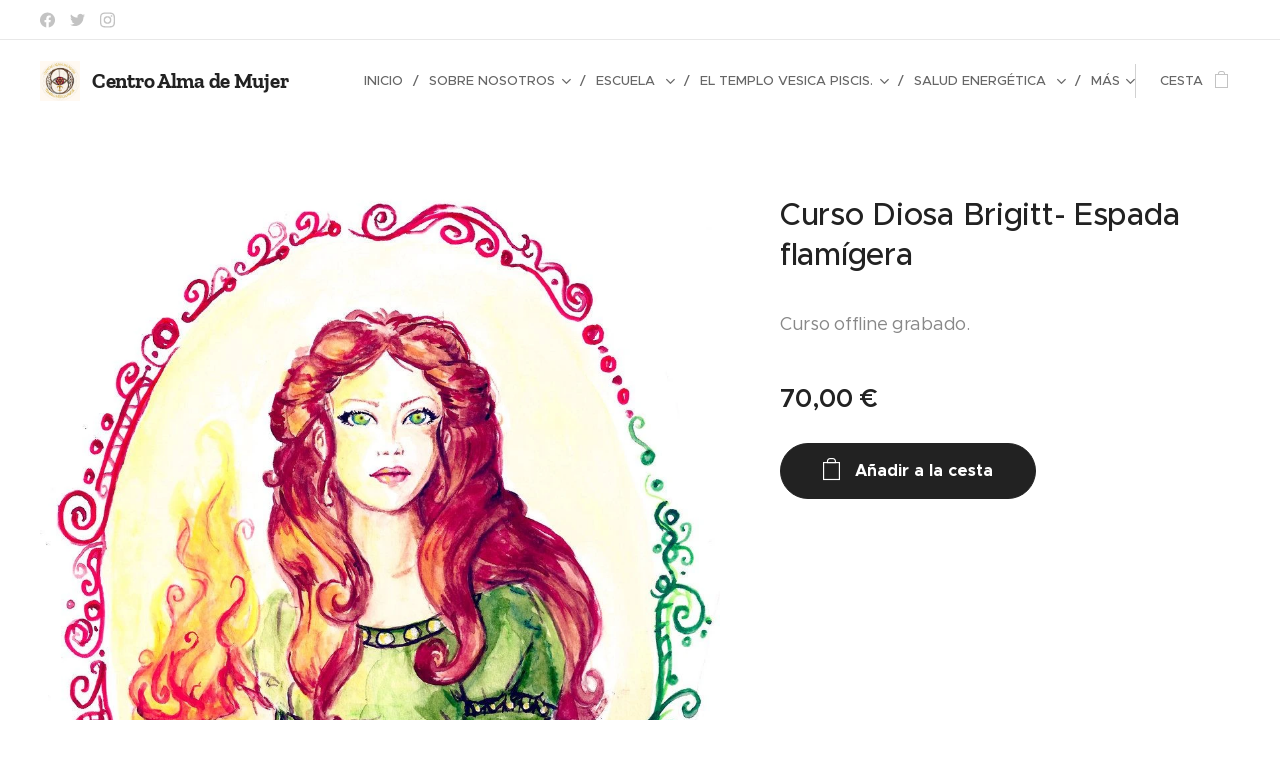

--- FILE ---
content_type: text/html; charset=UTF-8
request_url: https://www.centroalmademujer.com.es/p/curso-diosa-brigitt-espada-flamigera/
body_size: 24022
content:
<!DOCTYPE html>
<html class="no-js" prefix="og: https://ogp.me/ns#" lang="es">
<head><link rel="preconnect" href="https://duyn491kcolsw.cloudfront.net" crossorigin><link rel="preconnect" href="https://fonts.gstatic.com" crossorigin><meta charset="utf-8"><link rel="shortcut icon" href="https://duyn491kcolsw.cloudfront.net/files/36/36o/36o4wq.ico?ph=b9fe3cdd17"><link rel="apple-touch-icon" href="https://duyn491kcolsw.cloudfront.net/files/36/36o/36o4wq.ico?ph=b9fe3cdd17"><link rel="icon" href="https://duyn491kcolsw.cloudfront.net/files/36/36o/36o4wq.ico?ph=b9fe3cdd17">
    <meta http-equiv="X-UA-Compatible" content="IE=edge">
    <title>Curso Diosa Brigitt- Espada flamígera :: Centro Alma de Mujer- Salud Energética</title>
    <meta name="viewport" content="width=device-width,initial-scale=1">
    <meta name="msapplication-tap-highlight" content="no">
    
    <link href="https://duyn491kcolsw.cloudfront.net/files/0r/0rk/0rklmm.css?ph=b9fe3cdd17" media="print" rel="stylesheet">
    <link href="https://duyn491kcolsw.cloudfront.net/files/2e/2e5/2e5qgh.css?ph=b9fe3cdd17" media="screen and (min-width:100000em)" rel="stylesheet" data-type="cq" disabled>
    <link rel="stylesheet" href="https://duyn491kcolsw.cloudfront.net/files/45/45b/45boco.css?ph=b9fe3cdd17"><link rel="stylesheet" href="https://duyn491kcolsw.cloudfront.net/files/4e/4er/4ersdq.css?ph=b9fe3cdd17" media="screen and (min-width:37.5em)"><link rel="stylesheet" href="https://duyn491kcolsw.cloudfront.net/files/2m/2m4/2m4vjv.css?ph=b9fe3cdd17" data-wnd_color_scheme_file=""><link rel="stylesheet" href="https://duyn491kcolsw.cloudfront.net/files/23/23c/23cqa3.css?ph=b9fe3cdd17" data-wnd_color_scheme_desktop_file="" media="screen and (min-width:37.5em)" disabled=""><link rel="stylesheet" href="https://duyn491kcolsw.cloudfront.net/files/3q/3qw/3qwt0w.css?ph=b9fe3cdd17" data-wnd_additive_color_file=""><link rel="stylesheet" href="https://duyn491kcolsw.cloudfront.net/files/1q/1qu/1qu7cr.css?ph=b9fe3cdd17" data-wnd_typography_file=""><link rel="stylesheet" href="https://duyn491kcolsw.cloudfront.net/files/2c/2cw/2cwmum.css?ph=b9fe3cdd17" data-wnd_typography_desktop_file="" media="screen and (min-width:37.5em)" disabled=""><script>(()=>{let e=!1;const t=()=>{if(!e&&window.innerWidth>=600){for(let e=0,t=document.querySelectorAll('head > link[href*="css"][media="screen and (min-width:37.5em)"]');e<t.length;e++)t[e].removeAttribute("disabled");e=!0}};t(),window.addEventListener("resize",t),"container"in document.documentElement.style||fetch(document.querySelector('head > link[data-type="cq"]').getAttribute("href")).then((e=>{e.text().then((e=>{const t=document.createElement("style");document.head.appendChild(t),t.appendChild(document.createTextNode(e)),import("https://duyn491kcolsw.cloudfront.net/client/js.polyfill/container-query-polyfill.modern.js").then((()=>{let e=setInterval((function(){document.body&&(document.body.classList.add("cq-polyfill-loaded"),clearInterval(e))}),100)}))}))}))})()</script>
<link rel="preload stylesheet" href="https://duyn491kcolsw.cloudfront.net/files/2m/2m8/2m8msc.css?ph=b9fe3cdd17" as="style"><meta name="description" content=""><meta name="keywords" content=""><meta name="generator" content="Webnode 2"><meta name="apple-mobile-web-app-capable" content="no"><meta name="apple-mobile-web-app-status-bar-style" content="black"><meta name="format-detection" content="telephone=no">

<meta property="og:url" content="https://centroalmademujer.com.es/p/curso-diosa-brigitt-espada-flamigera/"><meta property="og:title" content="Curso Diosa Brigitt- Espada flamígera :: Centro Alma de Mujer- Salud Energética"><meta property="og:type" content="article"><meta property="og:site_name" content="Centro Alma de Mujer- Salud Energética"><meta property="og:image" content="https://b9fe3cdd17.clvaw-cdnwnd.com/26ed743d9a7b5b36389d3aea4b0c1ad5/200000489-20f3920f3b/700/Diosa%20Brigitt%20Diploma%20-8.jpg?ph=b9fe3cdd17"><meta name="robots" content="index,follow"><link rel="canonical" href="https://www.centroalmademujer.com.es/p/curso-diosa-brigitt-espada-flamigera/"><script>window.checkAndChangeSvgColor=function(c){try{var a=document.getElementById(c);if(a){c=[["border","borderColor"],["outline","outlineColor"],["color","color"]];for(var h,b,d,f=[],e=0,m=c.length;e<m;e++)if(h=window.getComputedStyle(a)[c[e][1]].replace(/\s/g,"").match(/^rgb[a]?\(([0-9]{1,3}),([0-9]{1,3}),([0-9]{1,3})/i)){b="";for(var g=1;3>=g;g++)b+=("0"+parseInt(h[g],10).toString(16)).slice(-2);"0"===b.charAt(0)&&(d=parseInt(b.substr(0,2),16),d=Math.max(16,d),b=d.toString(16)+b.slice(-4));f.push(c[e][0]+"="+b)}if(f.length){var k=a.getAttribute("data-src"),l=k+(0>k.indexOf("?")?"?":"&")+f.join("&");a.src!=l&&(a.src=l,a.outerHTML=a.outerHTML)}}}catch(n){}};</script><script>
		window._gtmDataLayer = window._gtmDataLayer || [];
		(function(w,d,s,l,i){w[l]=w[l]||[];w[l].push({'gtm.start':new Date().getTime(),event:'gtm.js'});
		var f=d.getElementsByTagName(s)[0],j=d.createElement(s),dl=l!='dataLayer'?'&l='+l:'';
		j.async=true;j.src='https://www.googletagmanager.com/gtm.js?id='+i+dl;f.parentNode.insertBefore(j,f);})
		(window,document,'script','_gtmDataLayer','GTM-542MMSL');</script></head>
<body class="l wt-product ac-s ac-i ac-n l-default l-d-none b-btn-fr b-btn-s-l b-btn-dso b-btn-bw-1 img-d-r img-t-u img-h-z line-solid b-e-bs lbox-d c-s-m  hb-on  wnd-fe   wnd-eshop"><noscript>
				<iframe
				 src="https://www.googletagmanager.com/ns.html?id=GTM-542MMSL"
				 height="0"
				 width="0"
				 style="display:none;visibility:hidden"
				 >
				 </iframe>
			</noscript>

<div class="wnd-page l-page cs-gray-3 ac-mred t-t-fs-s t-t-fw-s t-t-sp-n t-t-d-n t-s-fs-s t-s-fw-l t-s-sp-n t-s-d-n t-p-fs-m t-p-fw-m t-p-sp-n t-h-fs-s t-h-fw-s t-h-sp-n t-bq-fs-s t-bq-fw-m t-bq-sp-n t-bq-d-q t-btn-fw-s t-nav-fw-l t-pd-fw-l t-nav-tt-u">
    <div class="l-w t cf t-28">
        <div class="l-bg cf">
            <div class="s-bg-l">
                
                
            </div>
        </div>
        <header class="l-h cf">
            <div class="sw cf">
	<div class="sw-c cf"><section class="s s-hb cf sc-w   wnd-w-max wnd-hbs-on">
	<div class="s-w cf">
		<div class="s-o cf">
			<div class="s-bg cf">
                <div class="s-bg-l">
                    
                    
                </div>
			</div>
			<div class="s-c">
                <div class="s-hb-c cf">
                    <div class="hb-si">
                        <div class="si">
    <div class="si-c"><a href="https://www.facebook.com/webnode" target="_blank" rel="noreferrer" title="Facebook"><svg xmlns="https://www.w3.org/2000/svg" viewBox="0 0 24 24" height="18px" width="18px"><path d="M24 12.073c0-6.627-5.373-12-12-12s-12 5.373-12 12c0 5.99 4.388 10.954 10.125 11.854v-8.385H7.078v-3.47h3.047V9.43c0-3.007 1.792-4.669 4.533-4.669 1.312 0 2.686.235 2.686.235v2.953H15.83c-1.491 0-1.956.925-1.956 1.874v2.25h3.328l-.532 3.47h-2.796v8.385C19.612 23.027 24 18.062 24 12.073z" fill="#bebebe"></path></svg></a><a href="https://www.twitter.com/webnode" target="_blank" rel="noreferrer" title="Twitter"><svg xmlns="https://www.w3.org/2000/svg" viewBox="0 0 24 24" height="18px" width="18px"><path d="M23.953 4.57a10 10 0 01-2.825.775 4.958 4.958 0 002.163-2.723c-.951.555-2.005.959-3.127 1.184a4.92 4.92 0 00-8.384 4.482C7.69 8.095 4.067 6.13 1.64 3.162a4.822 4.822 0 00-.666 2.475c0 1.71.87 3.213 2.188 4.096a4.904 4.904 0 01-2.228-.616v.06a4.923 4.923 0 003.946 4.827 4.996 4.996 0 01-2.212.085 4.936 4.936 0 004.604 3.417 9.867 9.867 0 01-6.102 2.105c-.39 0-.779-.023-1.17-.067a13.995 13.995 0 007.557 2.209c9.053 0 13.998-7.496 13.998-13.985 0-.21 0-.42-.015-.63A9.935 9.935 0 0024 4.59z" fill="#bebebe"></path></svg></a><a href="https://www.instagram.com/webnode_ag/" target="_blank" rel="noreferrer" title="Instagram"><svg viewBox="0 0 24 24" xmlns="https://www.w3.org/2000/svg" height="18px" width="18px"><path d="M12 0C8.74 0 8.333.015 7.053.072 5.775.132 4.905.333 4.14.63c-.789.306-1.459.717-2.126 1.384S.935 3.35.63 4.14C.333 4.905.131 5.775.072 7.053.012 8.333 0 8.74 0 12s.015 3.667.072 4.947c.06 1.277.261 2.148.558 2.913a5.885 5.885 0 001.384 2.126A5.868 5.868 0 004.14 23.37c.766.296 1.636.499 2.913.558C8.333 23.988 8.74 24 12 24s3.667-.015 4.947-.072c1.277-.06 2.148-.262 2.913-.558a5.898 5.898 0 002.126-1.384 5.86 5.86 0 001.384-2.126c.296-.765.499-1.636.558-2.913.06-1.28.072-1.687.072-4.947s-.015-3.667-.072-4.947c-.06-1.277-.262-2.149-.558-2.913a5.89 5.89 0 00-1.384-2.126A5.847 5.847 0 0019.86.63c-.765-.297-1.636-.499-2.913-.558C15.667.012 15.26 0 12 0zm0 2.16c3.203 0 3.585.016 4.85.071 1.17.055 1.805.249 2.227.415.562.217.96.477 1.382.896.419.42.679.819.896 1.381.164.422.36 1.057.413 2.227.057 1.266.07 1.646.07 4.85s-.015 3.585-.074 4.85c-.061 1.17-.256 1.805-.421 2.227a3.81 3.81 0 01-.899 1.382 3.744 3.744 0 01-1.38.896c-.42.164-1.065.36-2.235.413-1.274.057-1.649.07-4.859.07-3.211 0-3.586-.015-4.859-.074-1.171-.061-1.816-.256-2.236-.421a3.716 3.716 0 01-1.379-.899 3.644 3.644 0 01-.9-1.38c-.165-.42-.359-1.065-.42-2.235-.045-1.26-.061-1.649-.061-4.844 0-3.196.016-3.586.061-4.861.061-1.17.255-1.814.42-2.234.21-.57.479-.96.9-1.381.419-.419.81-.689 1.379-.898.42-.166 1.051-.361 2.221-.421 1.275-.045 1.65-.06 4.859-.06l.045.03zm0 3.678a6.162 6.162 0 100 12.324 6.162 6.162 0 100-12.324zM12 16c-2.21 0-4-1.79-4-4s1.79-4 4-4 4 1.79 4 4-1.79 4-4 4zm7.846-10.405a1.441 1.441 0 01-2.88 0 1.44 1.44 0 012.88 0z" fill="#bebebe"></path></svg></a></div>
</div>
                    </div>
                    <div class="hb-ci">
                        
                    </div>
                    <div class="hb-ccy">
                        
                    </div>
                    <div class="hb-lang">
                        
                    </div>
                </div>
			</div>
		</div>
	</div>
</section><section data-space="true" class="s s-hn s-hn-default wnd-mt-classic wnd-na-c logo-classic sc-w   wnd-w-max wnd-nh-m hm-hidden  wnd-nav-sticky menu-delimiters-slash">
	<div class="s-w">
		<div class="s-o">

			<div class="s-bg">
                <div class="s-bg-l">
                    
                    
                </div>
			</div>

			<div class="h-w h-f wnd-fixed">

				<div class="n-l">
					<div class="s-c menu-nav">
						<div class="logo-block">
							<div class="b b-l logo logo-default logo-nb zilla-slab wnd-logo-with-text wnd-iar-1-1 logo-21 b-ls-s" id="wnd_LogoBlock_407974464" data-wnd_mvc_type="wnd.fe.LogoBlock">
	<div class="b-l-c logo-content">
		<a class="b-l-link logo-link" href="/home/">

			<div class="b-l-image logo-image">
				<div class="b-l-image-w logo-image-cell">
                    <picture><source type="image/webp" srcset="https://b9fe3cdd17.clvaw-cdnwnd.com/26ed743d9a7b5b36389d3aea4b0c1ad5/200002007-5ef705ef71/450/Dise%C3%B1o%20sin%20t%C3%ADtulo%20%285%29-8.webp?ph=b9fe3cdd17 450w, https://b9fe3cdd17.clvaw-cdnwnd.com/26ed743d9a7b5b36389d3aea4b0c1ad5/200002007-5ef705ef71/700/Dise%C3%B1o%20sin%20t%C3%ADtulo%20%285%29-8.webp?ph=b9fe3cdd17 500w, https://b9fe3cdd17.clvaw-cdnwnd.com/26ed743d9a7b5b36389d3aea4b0c1ad5/200002007-5ef705ef71/Dise%C3%B1o%20sin%20t%C3%ADtulo%20%285%29-8.webp?ph=b9fe3cdd17 500w" sizes="(min-width: 600px) 450px, (min-width: 360px) calc(100vw * 0.8), 100vw" ><img src="https://b9fe3cdd17.clvaw-cdnwnd.com/26ed743d9a7b5b36389d3aea4b0c1ad5/200002006-79c0f79c10/Dise%C3%B1o%20sin%20t%C3%ADtulo%20%285%29-8.png?ph=b9fe3cdd17" alt="" width="500" height="500" class="wnd-logo-img" ></picture>
				</div>
			</div>

			

			<div class="b-l-br logo-br"></div>

			<div class="b-l-text logo-text-wrapper">
				<div class="b-l-text-w logo-text">
					<span class="b-l-text-c logo-text-cell"><strong>Centro Alma de Mujer&nbsp;</strong></span>
				</div>
			</div>

		</a>
	</div>
</div>
						</div>

						<div id="menu-slider">
							<div id="menu-block">
								<nav id="menu"><div class="menu-font menu-wrapper">
	<a href="#" class="menu-close" rel="nofollow" title="Close Menu"></a>
	<ul role="menubar" aria-label="Menú" class="level-1">
		<li role="none" class="wnd-homepage">
			<a class="menu-item" role="menuitem" href="/home/"><span class="menu-item-text">Inicio</span></a>
			
		</li><li role="none" class="wnd-with-submenu">
			<a class="menu-item" role="menuitem" href="/catalogo/"><span class="menu-item-text">Sobre nosotros</span></a>
			<ul role="menubar" aria-label="Menú" class="level-2">
		<li role="none">
			<a class="menu-item" role="menuitem" href="/rosa-rongera-surroca/"><span class="menu-item-text">Rosa Rongera Surroca </span></a>
			
		</li><li role="none">
			<a class="menu-item" role="menuitem" href="/tienda-online/"><span class="menu-item-text">Tienda Online</span></a>
			
		</li><li role="none">
			<a class="menu-item" role="menuitem" href="/colaboraciones/"><span class="menu-item-text">Colaboraciones</span></a>
			
		</li>
	</ul>
		</li><li role="none" class="wnd-with-submenu">
			<a class="menu-item" role="menuitem" href="/escuela-online-presencial/"><span class="menu-item-text">Escuela </span></a>
			<ul role="menubar" aria-label="Menú" class="level-2">
		<li role="none" class="wnd-with-submenu">
			<a class="menu-item" role="menuitem" href="/cursos-con-energia-egipcia/"><span class="menu-item-text">Cursos con energía Egipcia </span></a>
			<ul role="menubar" aria-label="Menú" class="level-3">
		<li role="none">
			<a class="menu-item" role="menuitem" href="/piramides-de-luz-de-isis-online-presencial/"><span class="menu-item-text"> Pirámide de Luz de ISIS - Módulo 1  -online-presencial</span></a>
			
		</li><li role="none">
			<a class="menu-item" role="menuitem" href="/las-9-piramides-de-luz-de-isis-modulo-2-maestria-online-presencial/"><span class="menu-item-text"> Pirámide de luz de ISIS Módulo 2 Maestría online-presencial</span></a>
			
		</li><li role="none">
			<a class="menu-item" role="menuitem" href="/reiki-egipcio-seichim-sekhem-online-y-presencial/"><span class="menu-item-text">Reiki Egipcio Seichim -Sekhem -offline- y- presencial</span></a>
			
		</li><li role="none">
			<a class="menu-item" role="menuitem" href="/taller-activando-nuestro-cantaro-sagrado/"><span class="menu-item-text"> Taller Activando el Cántaro sagrado- Linaje Esenio -Egipcio </span></a>
			
		</li>
	</ul>
		</li><li role="none" class="wnd-with-submenu">
			<a class="menu-item" role="menuitem" href="/cursos-con-energia-celta/"><span class="menu-item-text">Cursos con energía Celta </span></a>
			<ul role="menubar" aria-label="Menú" class="level-3">
		<li role="none">
			<a class="menu-item" role="menuitem" href="/reiki-excalibur-online-presencial/"><span class="menu-item-text">Reiki Excalibur -online-presencial</span></a>
			
		</li><li role="none">
			<a class="menu-item" role="menuitem" href="/reiki-celta/"><span class="menu-item-text">Reiki celta</span></a>
			
		</li><li role="none">
			<a class="menu-item" role="menuitem" href="/reiki-elfico-chaman-elfico/"><span class="menu-item-text">Reiki Elfico- Chaman Elfico</span></a>
			
		</li>
	</ul>
		</li><li role="none" class="wnd-with-submenu">
			<a class="menu-item" role="menuitem" href="/cursos-y-talleres-con-energia-esenia/"><span class="menu-item-text">Cursos-Talleres con Energía ESENIA </span></a>
			<ul role="menubar" aria-label="Menú" class="level-3">
		<li role="none">
			<a class="menu-item" role="menuitem" href="/reiki-esenio-presencial-online/"><span class="menu-item-text">Reiki Esenio -presencial -online </span></a>
			
		</li><li role="none">
			<a class="menu-item" role="menuitem" href="/taller-sarah-tamar-era-mesianica-online/"><span class="menu-item-text">Taller  Sarah  Tamar -Era Mesiánica</span></a>
			
		</li><li role="none">
			<a class="menu-item" role="menuitem" href="/taller-sanacion-con-la-alquimia-de-las-rosas-presencial-online/"><span class="menu-item-text">Taller Sanación con la Alquimia de las Rosas-presencial-online </span></a>
			
		</li>
	</ul>
		</li><li role="none" class="wnd-with-submenu">
			<a class="menu-item" role="menuitem" href="/cursos-con-energia-de-la-diosa-y-de-avalon/"><span class="menu-item-text">Cursos con energía de la DIOSA y de AVALON</span></a>
			<ul role="menubar" aria-label="Menú" class="level-3">
		<li role="none">
			<a class="menu-item" role="menuitem" href="/reiki-lunar-basico/"><span class="menu-item-text">Reiki Lunar Ampliado -offline-presencial.</span></a>
			
		</li><li role="none">
			<a class="menu-item" role="menuitem" href="/reiki-diosa-brigitt-espada-flamigera-online/"><span class="menu-item-text">Reiki Diosa Brigitt - Espada Flamígera - online </span></a>
			
		</li><li role="none">
			<a class="menu-item" role="menuitem" href="/curso-iniciacion-al-reiki-de-kuan-yin/"><span class="menu-item-text">   Reiki de KUAN YIN y su simbología</span></a>
			
		</li><li role="none">
			<a class="menu-item" role="menuitem" href="/rayo-azul-de-avalon-online/"><span class="menu-item-text">Rayo Azul de Avalon -online </span></a>
			
		</li><li role="none">
			<a class="menu-item" role="menuitem" href="/taller-diosa-afrodita/"><span class="menu-item-text">Taller Activación a la  Diosa Afrodita</span></a>
			
		</li><li role="none">
			<a class="menu-item" role="menuitem" href="/taller-13%c2%ba-rito-del-utero-munai-ky/"><span class="menu-item-text">Taller 13º Rito del Útero Munai-ky</span></a>
			
		</li><li role="none">
			<a class="menu-item" role="menuitem" href="/taller-liberacion-energetica-del-karma-sexual/"><span class="menu-item-text">Taller liberación energética del Karma sexual</span></a>
			
		</li><li role="none">
			<a class="menu-item" role="menuitem" href="/taller-senosania-presencial-online/"><span class="menu-item-text">Taller Senosania-presencial -online </span></a>
			
		</li><li role="none">
			<a class="menu-item" role="menuitem" href="/taller-bendicion-sanacion-del-grial-sagrado-linaje-kemet-sumer-presencial/"><span class="menu-item-text">Taller Ceremonial   &quot;Bendición y Sanación  del Grial Sagrado de la Rosa&quot;</span></a>
			
		</li>
	</ul>
		</li><li role="none" class="wnd-with-submenu">
			<a class="menu-item" role="menuitem" href="/cursos-de-elementales/"><span class="menu-item-text">Cursos de Elementales </span></a>
			<ul role="menubar" aria-label="Menú" class="level-3">
		<li role="none">
			<a class="menu-item" role="menuitem" href="/seres-mitologicos/"><span class="menu-item-text">Medicina de las Hadas Completo- online -presencial </span></a>
			
		</li><li role="none">
			<a class="menu-item" role="menuitem" href="/hadas-del-amor-maestria-offline-o-presencial/"><span class="menu-item-text">Hadas del Amor -Maestría-offline o presencial.</span></a>
			
		</li><li role="none">
			<a class="menu-item" role="menuitem" href="/hierbas-sanadoras-de-las-hadas-del-bosque-modulo1-online-o-presencial/"><span class="menu-item-text">Hierbas Sanadoras de las Hadas del Bosque-Módulo1-online o Presencial.</span></a>
			
		</li><li role="none">
			<a class="menu-item" role="menuitem" href="/hierbas-sanadoras-de-las-hadas-del-bosque-modulo-2-online-y-presencial/"><span class="menu-item-text">Hierbas Sanadoras de las Hadas del Bosque- Módulo 2- online y presencial.</span></a>
			
		</li><li role="none">
			<a class="menu-item" role="menuitem" href="/reiki-de-las-hadas/"><span class="menu-item-text">Reiki de las Hadas presencial- online</span></a>
			
		</li><li role="none">
			<a class="menu-item" role="menuitem" href="/elfos-sanadores-completo-seres-mitologicos/"><span class="menu-item-text">Elfos Sanadores Completo - Seres mitológicos</span></a>
			
		</li><li role="none">
			<a class="menu-item" role="menuitem" href="/sirenas-magas-de-avalon-saga-completa-online/"><span class="menu-item-text">Sirenas Magas de Avalon Saga completa online </span></a>
			
		</li><li role="none">
			<a class="menu-item" role="menuitem" href="/sirenas-de-sirio-online-presencial/"><span class="menu-item-text">Sirenas de Sirio-online-presencial</span></a>
			
		</li><li role="none">
			<a class="menu-item" role="menuitem" href="/reiki-dragon/"><span class="menu-item-text">Reiki Dragon- online -presencial</span></a>
			
		</li>
	</ul>
		</li><li role="none" class="wnd-with-submenu">
			<a class="menu-item" role="menuitem" href="/cursos-talleres-conexiones-esterales/"><span class="menu-item-text">Cursos -Talleres CONEXIONES ESTERALES </span></a>
			<ul role="menubar" aria-label="Menú" class="level-3">
		<li role="none">
			<a class="menu-item" role="menuitem" href="/la-orden-de-los-leones-alados-de-sirio-online-presencial/"><span class="menu-item-text"> Leones Alados de Sirio online-presencial </span></a>
			
		</li><li role="none">
			<a class="menu-item" role="menuitem" href="/cristales-etericos-atlantes-presencial-online/"><span class="menu-item-text">Cristales Etéricos Atlantes -presencial-online</span></a>
			
		</li><li role="none">
			<a class="menu-item" role="menuitem" href="/reiki-usui-tibetano-japones-presencial/"><span class="menu-item-text">Reiki Usui tibetano -japonés presencial </span></a>
			
		</li>
	</ul>
		</li><li role="none" class="wnd-with-submenu">
			<a class="menu-item" role="menuitem" href="/formaciones-anuales/"><span class="menu-item-text">Formaciones anuales 2026</span></a>
			<ul role="menubar" aria-label="Menú" class="level-3">
		<li role="none">
			<a class="menu-item" role="menuitem" href="/formacion-llave-del-nilo-anhk/"><span class="menu-item-text">Formación  LLAVE DEL NILO-ANHK </span></a>
			
		</li><li role="none">
			<a class="menu-item" role="menuitem" href="/formacion-reflexologia-holistica-egipcia-de-los-chakcras/"><span class="menu-item-text">Formación REFLEXOLOGÍA HOLÍSTICA  EGIPCIA DE LOS CHAKCRAS 2026</span></a>
			
		</li>
	</ul>
		</li><li role="none" class="wnd-with-submenu">
			<a class="menu-item" role="menuitem" href="/meditaciones-guiadas-meditaciones-alquimicas/"><span class="menu-item-text">Meditaciones guiadas -Meditaciones alquímicas</span></a>
			<ul role="menubar" aria-label="Menú" class="level-3">
		<li role="none">
			<a class="menu-item" role="menuitem" href="/ciclo-de-meditaciones-con-la-diosa-isis-aset/"><span class="menu-item-text"> Meditaciones con la Diosa Isis-Aset</span></a>
			
		</li><li role="none">
			<a class="menu-item" role="menuitem" href="/meditaciones-de-luna-llena/"><span class="menu-item-text">Meditaciones de LUNA LLENA </span></a>
			
		</li>
	</ul>
		</li><li role="none">
			<a class="menu-item" role="menuitem" href="/frecuencias-aguas-de-la-creacion-youtube/"><span class="menu-item-text">Frecuencias Aguas de la Creación - YouTube</span></a>
			
		</li>
	</ul>
		</li><li role="none" class="wnd-with-submenu">
			<a class="menu-item" role="menuitem" href="/templo-de-la-rosa-de-venus-servicios/"><span class="menu-item-text">El Templo Vesica Piscis.</span></a>
			<ul role="menubar" aria-label="Menú" class="level-2">
		<li role="none" class="wnd-with-submenu">
			<a class="menu-item" role="menuitem" href="/novenas/"><span class="menu-item-text">NOVENAS</span></a>
			<ul role="menubar" aria-label="Menú" class="level-3">
		<li role="none">
			<a class="menu-item" role="menuitem" href="/novena-maria-magdalena-la-vasija-sagrada/"><span class="menu-item-text">Novena María Magdalena- la Vasija Sagrada </span></a>
			
		</li><li role="none">
			<a class="menu-item" role="menuitem" href="/novena-madre-maria/"><span class="menu-item-text">Novena Madre María</span></a>
			
		</li><li role="none">
			<a class="menu-item" role="menuitem" href="/novena-a-la-diosa-morrigan-samhain/"><span class="menu-item-text">Novena a la Diosa Morrigan- Samhain </span></a>
			
		</li>
	</ul>
		</li><li role="none">
			<a class="menu-item" role="menuitem" href="/cuencos-alquimicos-banos-de-luz-y-sonido-para-el-alma/"><span class="menu-item-text">Taller Sonoro Cuencos Alquímicos Baños de Luz y Sonido</span></a>
			
		</li><li role="none">
			<a class="menu-item" role="menuitem" href="/actividades-comunitarias/"><span class="menu-item-text">Actividades comunitarias</span></a>
			
		</li><li role="none">
			<a class="menu-item" role="menuitem" href="/viajes-iniciaticos-ser-guiad/"><span class="menu-item-text">Viajes Iniciáticos - Ser guiad@</span></a>
			
		</li><li role="none">
			<a class="menu-item" role="menuitem" href="/la-llama-sagrada-de-la-diosa-morrighan/"><span class="menu-item-text"> Guardianes de La Llama Sagrada de la Diosa Morrighan</span></a>
			
		</li>
	</ul>
		</li><li role="none" class="wnd-with-submenu">
			<a class="menu-item" role="menuitem" href="/salud-energetica/"><span class="menu-item-text">Salud  Energética </span></a>
			<ul role="menubar" aria-label="Menú" class="level-2">
		<li role="none">
			<a class="menu-item" role="menuitem" href="/limpieza-y-armonizacion-energetica-de-los-senos-senoterapia/"><span class="menu-item-text">Limpieza y Armonización energética de los Senos- Senoterapia</span></a>
			
		</li><li role="none">
			<a class="menu-item" role="menuitem" href="/limpieza-energetica-del-utero-sistema-avalon/"><span class="menu-item-text">Limpieza energética del Útero- sistema Avalon</span></a>
			
		</li><li role="none">
			<a class="menu-item" role="menuitem" href="/terapia-cristales-andara-y-las-9-rosas/"><span class="menu-item-text">Terapia  Cristales Andara y las 9 Rosas </span></a>
			
		</li><li role="none">
			<a class="menu-item" role="menuitem" href="/terapia-egipcia-con-la-llave-del-nilo/"><span class="menu-item-text">Terapia Egipcia con LA LLAVE DEL NILO</span></a>
			
		</li><li role="none">
			<a class="menu-item" role="menuitem" href="/sanaciones-uterales-sagradas-a-distancia/"><span class="menu-item-text">Sanaciones Uterales Sagradas - a -distancia.</span></a>
			
		</li>
	</ul>
		</li><li role="none" class="wnd-with-submenu">
			<a class="menu-item" role="menuitem" href="/terapias-energeticas/"><span class="menu-item-text">Terapias  energéticas </span></a>
			<ul role="menubar" aria-label="Menú" class="level-2">
		<li role="none" class="wnd-with-submenu">
			<a class="menu-item" role="menuitem" href="/terapias-esenias/"><span class="menu-item-text">Terapias Esenias</span></a>
			<ul role="menubar" aria-label="Menú" class="level-3">
		<li role="none">
			<a class="menu-item" role="menuitem" href="/sanacion-llama-violeta-de-la-madre-anna/"><span class="menu-item-text">Sanación  Llama Violeta de la Madre Anna</span></a>
			
		</li><li role="none">
			<a class="menu-item" role="menuitem" href="/terapia-sanacion-bendicion-esenia/"><span class="menu-item-text">Terapia Sanación- Bendición Esenia </span></a>
			
		</li><li role="none">
			<a class="menu-item" role="menuitem" href="/terapia-sanacion-con-las-aguas-de-la-diosa-y-la-rosa-cosmica/"><span class="menu-item-text">Terapia sanación con las aguas de la Diosa y la Rosa Cósmica.</span></a>
			
		</li><li role="none">
			<a class="menu-item" role="menuitem" href="/terapia-codigos-de-la-diosa/"><span class="menu-item-text">Terapia Códigos de la Diosa </span></a>
			
		</li>
	</ul>
		</li><li role="none">
			<a class="menu-item" role="menuitem" href="/masajes-holisticos/"><span class="menu-item-text">Masajes Holísticos</span></a>
			
		</li><li role="none">
			<a class="menu-item" role="menuitem" href="/limpiezas-energeticas-distintos-metodos/"><span class="menu-item-text">Limpiezas energéticas - distintos métodos</span></a>
			
		</li><li role="none" class="wnd-with-submenu">
			<a class="menu-item" role="menuitem" href="/sanaciones-con-energia-egipcia/"><span class="menu-item-text">Sanaciones con energía Egipcia</span></a>
			<ul role="menubar" aria-label="Menú" class="level-3">
		<li role="none">
			<a class="menu-item" role="menuitem" href="/terapia-liberaciones-energeticas-con-el-loto-azul/"><span class="menu-item-text">Terapia Liberaciones Energéticas con Sensen el Loto Azul</span></a>
			
		</li><li role="none">
			<a class="menu-item" role="menuitem" href="/terapia-sanacion-de-lazos-ancestrales-piramide-de-luz-de-isis/"><span class="menu-item-text">Terapia Sanación  de lazos ancestrales- Pirámide de Luz de Isis</span></a>
			
		</li><li role="none">
			<a class="menu-item" role="menuitem" href="/reflexologia-holistica-egipcia-lotoazul-atlante-sumeria/"><span class="menu-item-text">Reflexología Holística Egipcia- Loto Azul-Atlante- Sumeria </span></a>
			
		</li>
	</ul>
		</li><li role="none">
			<a class="menu-item" role="menuitem" href="/sanacion-akashica-terapia-a-distancia/"><span class="menu-item-text">Sanación Akáshica -Terapia -a -distancia.</span></a>
			
		</li><li role="none">
			<a class="menu-item" role="menuitem" href="/terapia-lnt-sanacion-cuantica-presencial-distancia/"><span class="menu-item-text">Terapia LNT Sanación Cuántica presencial o distancia LNT.</span></a>
			
		</li><li role="none">
			<a class="menu-item" role="menuitem" href="/sanacion-estelar-leones-alados-de-sirio-presencial-distancia/"><span class="menu-item-text">Sanaciones Estelares - Leones Alados de Sirio </span></a>
			
		</li>
	</ul>
		</li><li role="none">
			<a class="menu-item" role="menuitem" href="/agenda/"><span class="menu-item-text">Agenda </span></a>
			
		</li><li role="none">
			<a class="menu-item" role="menuitem" href="/contacto/"><span class="menu-item-text">Contacto</span></a>
			
		</li>
	</ul>
	<span class="more-text">Más</span>
</div></nav>
							</div>
						</div>

						<div class="cart-and-mobile">
							
							<div class="cart cf">
	<div class="cart-content">
		<a href="/cart/">
			<div class="cart-content-link">
				<div class="cart-text"><span>Cesta</span></div>
				<div class="cart-piece-count" data-count="0" data-wnd_cart_part="count">0</div>
				<div class="cart-piece-text" data-wnd_cart_part="text"></div>
				<div class="cart-price" data-wnd_cart_part="price">0,00 €</div>
			</div>
		</a>
	</div>
</div>

							<div id="menu-mobile">
								<a href="#" id="menu-submit"><span></span>Menú</a>
							</div>
						</div>

					</div>
				</div>

			</div>

		</div>
	</div>
</section></div>
</div>
        </header>
        <main class="l-m cf">
            <div class="sw cf">
	<div class="sw-c cf"><section class="s s-hm s-hm-hidden wnd-h-hidden cf sc-w   hn-default"></section><section data-space="true" class="s s-ed cf sc-w   wnd-w-wider wnd-s-high wnd-h-auto">
	<div class="s-w cf">
		<div class="s-o s-fs cf">
			<div class="s-bg cf">
                <div class="s-bg-l">
                    
                    
                </div>
			</div>
			<div class="s-c s-fs cf">
				<div class="b-e b-e-d b b-s cf" data-wnd_product_item="200000074" data-wnd_product_data="{&quot;id&quot;:200000074,&quot;name&quot;:&quot;Curso Diosa Brigitt- Espada flam\u00edgera&quot;,&quot;image&quot;:[&quot;https:\/\/b9fe3cdd17.clvaw-cdnwnd.com\/26ed743d9a7b5b36389d3aea4b0c1ad5\/200000489-20f3920f3b\/450\/Diosa%20Brigitt%20Diploma%20-8.jpg?ph=b9fe3cdd17&quot;,&quot;https:\/\/b9fe3cdd17.clvaw-cdnwnd.com\/26ed743d9a7b5b36389d3aea4b0c1ad5\/200000489-20f3920f3b\/Diosa%20Brigitt%20Diploma%20-8.jpg?ph=b9fe3cdd17&quot;],&quot;detail_url&quot;:&quot;\/p\/curso-diosa-brigitt-espada-flamigera\/&quot;,&quot;category&quot;:&quot;Cursos online - Offline&quot;,&quot;list_position&quot;:0,&quot;price&quot;:70,&quot;comparative_price&quot;:0,&quot;out_of_stock&quot;:false,&quot;availability&quot;:&quot;DO_NOT_SHOW&quot;,&quot;variants&quot;:[],&quot;variants_active&quot;:false}" data-wnd-price-info-template="&lt;span class=&quot;prd-price-info&quot;&gt;&lt;span class=&quot;prd-price-info-c&quot;&gt;{value}&lt;/span&gt;&lt;/span&gt;">
    <form class="cf" action="" method="post" data-wnd_sys_form="add-to-cart">

        <div class="b-e-d-head b-e-d-right">
            <h1 class="b-e-d-title cf"><span class="prd-title">
	<span class="prd-title-c">Curso Diosa Brigitt- Espada flamígera</span>
</span></h1>
        </div>

        <div class="b-e-d-ribbons cf">
            <span class="prd-label prd-out-of-stock">
	<span class="prd-label-c prd-out-of-stock-c"></span>
</span>
            <span class="prd-label">
	<span class="prd-label-c"></span>
</span>
        </div>

        <div class="b-e-d-gal b-e-d-left">
            <div class="prd-gal cf" id="wnd_ProductGalleryBlock_412369717" data-slideshow="false">
	<div class="prd-gal-c cf">
		<ul class="prd-gal-list cf">
			<li class="prd-gal-photo wnd-orientation-portrait">
				<a class="prd-gal-link litebox" data-litebox-group="gallery" data-litebox-text="" href="https://b9fe3cdd17.clvaw-cdnwnd.com/26ed743d9a7b5b36389d3aea4b0c1ad5/200000489-20f3920f3b/Diosa%20Brigitt%20Diploma%20-8.jpg?ph=b9fe3cdd17" width="1024" height="1317">
					<div class="prd-gal-img cf">
						<div class="prd-gal-img-pos">
                            <picture><source type="image/webp" srcset="https://b9fe3cdd17.clvaw-cdnwnd.com/26ed743d9a7b5b36389d3aea4b0c1ad5/200001207-3897238974/450/Diosa%20Brigitt%20Diploma%20-8.webp?ph=b9fe3cdd17 350w, https://b9fe3cdd17.clvaw-cdnwnd.com/26ed743d9a7b5b36389d3aea4b0c1ad5/200001207-3897238974/700/Diosa%20Brigitt%20Diploma%20-8.webp?ph=b9fe3cdd17 544w, https://b9fe3cdd17.clvaw-cdnwnd.com/26ed743d9a7b5b36389d3aea4b0c1ad5/200001207-3897238974/Diosa%20Brigitt%20Diploma%20-8.webp?ph=b9fe3cdd17 1024w" sizes="(min-width: 768px) 60vw, 100vw" ><img src="https://b9fe3cdd17.clvaw-cdnwnd.com/26ed743d9a7b5b36389d3aea4b0c1ad5/200000489-20f3920f3b/Diosa%20Brigitt%20Diploma%20-8.jpg?ph=b9fe3cdd17" alt="" width="1024" height="1317" loading="lazy" ></picture>
						</div>
					</div>
					<div class="prd-gal-title cf"><span></span></div>
				</a>
			</li>
		</ul>
	</div>

	<div class="prd-gal-nav dots cf">
		<div class="prd-gal-nav-arrow-prev prd-gal-nav-arrow">
			<div class="prd-gal-nav-arrow-submit"></div>
		</div>

		<div class="prd-gal-nav-c dots-content cf"></div>

		<div class="prd-gal-nav-arrow-next prd-gal-nav-arrow">
			<div class="prd-gal-nav-arrow-submit"></div>
		</div>
	</div>

	
</div>
        </div>

        <div class="b-e-d-c b-e-d-right">
            <div class="b-text text prd-text">
	<div class="prd-text-c"><p>Curso offline grabado.</p></div>
</div>
            
            <div class="b-e-d-price cf">
                <span class="prd-price">
	<span class="prd-price-pref-text wnd-product-prefix-text"></span><span class="prd-price-pref"></span><span class="prd-price-c wnd-product-price">70,00</span><span class="prd-price-suf">&nbsp;€</span><span class="prd-price-suf-text wnd-product-suffix-text"></span>
</span>
                <span class="prd-price prd-price-com wnd-product-comparative-price-area wnd-empty" style="display:none">
	<span class="prd-price-pref"></span><span class="prd-price-c wnd-product-comparative-price-content">0,00</span><span class="prd-price-suf">&nbsp;€</span>
</span>
            </div>
            <div class="b-e-d-price b-e-d-price-info" data-wnd-identifier="wnd-price-info-container">
                
                
                
                
                
            </div>
            <div class="b-e-d-stock b-e-d-stock-info" data-wnd-identifier="wnd-stock-info-container">
                <span class="prd-stock-info" data-wnd-identifier="wnd-stock-info">
    <span class="wt-bold"></span>
</span>
            </div>

            <div class="b-e-d-submit cf">
                <div class="prd-crt b-btn b-btn-3 b-btn-atc b-btn-i-left b-btn-i-atc wnd-fixed cf">
                    <button class="b-btn-l b-btn-fixed" type="submit" name="send" value="wnd_ProductDetailFormBlock_993647522" disabled data-wnd_add_to_cart_button>
                        <span class="b-btn-t">Añadir a la cesta</span>
                        <span class="b-btn-a-l">
							<span class="loader"></span>
						</span>
                        <span class="b-btn-a-a">
							<span class="checked"></span>
							Añadido a la cesta
						</span>
                        <span class="b-btn-ofs">Agotado</span>
                    </button>
                </div>
            </div>
        </div>

        <input type="hidden" name="id" value="200000074">

    </form>
</div>
				<div class="ez cf wnd-no-cols">
	<div class="ez-c"><div class="b b-text cf">
	<div class="b-c b-text-c b-s b-s-t60 b-s-b60 b-cs cf"></div>
</div></div>
</div>
			</div>
		</div>
	</div>
</section></div>
</div>
        </main>
        <footer class="l-f cf">
            <div class="sw cf">
	<div class="sw-c cf"><section data-wn-border-element="s-f-border" class="s s-f s-f-double s-f-simple sc-m wnd-background-image  wnd-w-wide wnd-s-higher">
	<div class="s-w">
		<div class="s-o">
			<div class="s-bg">
                <div class="s-bg-l wnd-background-image fx-none bgpos-center-center bgatt-scroll overlay-purple-strong">
                    <picture><source type="image/webp" srcset="https://b9fe3cdd17.clvaw-cdnwnd.com/26ed743d9a7b5b36389d3aea4b0c1ad5/200001274-c6297c6298/700/image-crop-200000091.webp?ph=b9fe3cdd17 700w, https://b9fe3cdd17.clvaw-cdnwnd.com/26ed743d9a7b5b36389d3aea4b0c1ad5/200001274-c6297c6298/image-crop-200000091.webp?ph=b9fe3cdd17 1088w, https://b9fe3cdd17.clvaw-cdnwnd.com/26ed743d9a7b5b36389d3aea4b0c1ad5/200001274-c6297c6298/image-crop-200000091.webp?ph=b9fe3cdd17 2x" sizes="100vw" ><img src="https://b9fe3cdd17.clvaw-cdnwnd.com/26ed743d9a7b5b36389d3aea4b0c1ad5/200000101-a3ffda3fff/image-crop-200000091.jpeg?ph=b9fe3cdd17" width="1088" height="1168" alt="" loading="lazy" ></picture>
                    
                </div>
			</div>
			<div class="s-c s-f-l-w s-f-border">
				<div class="s-f-l b-s b-s-t0 b-s-b0">
					<div class="s-f-l-c s-f-l-c-first">
						<div class="s-f-cr"><span class="it b link">
	<span class="it-c"><em style=""><strong>Centro&nbsp; energético Alma de Mujer&nbsp;</strong><br><strong>Avenida, 328&nbsp;</strong>N.º<strong>&nbsp;16&nbsp;</strong><br><strong>Castelldefels 08860 (Barcelona)</strong><br><strong>Transporte público: Rodalias Renfe - Castelldefels pueblo,</strong><br><strong>Autobús L95, L94 y CF1.</strong><br><strong>En coche&nbsp; Autopista C32 , Salida Castelldefels Sud.</strong><br><strong>centroalmademujer@gmail.com</strong><br></em><br><br></span>
</span></div>
						<div class="s-f-cr"><span class="it b link">
	<span class="it-c"><em style=""><strong>Todos los derechos reservados de autor por&nbsp; </strong>Arianrhord<strong>&nbsp; Copyright ® 2016-2026</strong></em></span>
</span></div>
					</div>
					<div class="s-f-l-c s-f-l-c-last">
						<div class="s-f-sf">
                            <span class="sf b">
<span class="sf-content sf-c link">Creado con <a href="https://www.webnode.es?utm_source=text&amp;utm_medium=footer&amp;utm_campaign=free3&amp;utm_content=wnd2" rel="nofollow" target="_blank">Webnode</a></span>
</span>
                            
                            
                            
                            
                        </div>
                        <div class="s-f-l-c-w">
                            <div class="s-f-lang lang-select cf">
	
</div>
                            <div class="s-f-ccy ccy-select cf">
	
</div>
                        </div>
					</div>
				</div>
			</div>
		</div>
	</div>
</section></div>
</div>
        </footer>
    </div>
    
</div>


<script src="https://duyn491kcolsw.cloudfront.net/files/3n/3no/3nov38.js?ph=b9fe3cdd17" crossorigin="anonymous" type="module"></script><script>document.querySelector(".wnd-fe")&&[...document.querySelectorAll(".c")].forEach((e=>{const t=e.querySelector(".b-text:only-child");t&&""===t.querySelector(".b-text-c").innerText&&e.classList.add("column-empty")}))</script>


<script src="https://duyn491kcolsw.cloudfront.net/client.fe/js.compiled/lang.es.2086.js?ph=b9fe3cdd17" crossorigin="anonymous"></script><script src="https://duyn491kcolsw.cloudfront.net/client.fe/js.compiled/compiled.multi.2-2193.js?ph=b9fe3cdd17" crossorigin="anonymous"></script><script>var wnd = wnd || {};wnd.$data = {"image_content_items":{"wnd_ThumbnailBlock_500292957":{"id":"wnd_ThumbnailBlock_500292957","type":"wnd.pc.ThumbnailBlock"},"wnd_HeaderSection_header_main_260646784":{"id":"wnd_HeaderSection_header_main_260646784","type":"wnd.pc.HeaderSection"},"wnd_ImageBlock_416622988":{"id":"wnd_ImageBlock_416622988","type":"wnd.pc.ImageBlock"},"wnd_Section_eshop_product_detail_137946837":{"id":"wnd_Section_eshop_product_detail_137946837","type":"wnd.pc.Section"},"wnd_ProductGalleryBlock_412369717":{"id":"wnd_ProductGalleryBlock_412369717","type":"wnd.pc.ProductGalleryBlock"},"wnd_ProductPhotoImageBlock_4006":{"id":"wnd_ProductPhotoImageBlock_4006","type":"wnd.pc.ProductPhotoImageBlock"},"wnd_LogoBlock_407974464":{"id":"wnd_LogoBlock_407974464","type":"wnd.pc.LogoBlock"},"wnd_FooterSection_footer_938476152":{"id":"wnd_FooterSection_footer_938476152","type":"wnd.pc.FooterSection"}},"svg_content_items":{"wnd_ImageBlock_416622988":{"id":"wnd_ImageBlock_416622988","type":"wnd.pc.ImageBlock"},"wnd_LogoBlock_407974464":{"id":"wnd_LogoBlock_407974464","type":"wnd.pc.LogoBlock"}},"content_items":[],"eshopSettings":{"ESHOP_SETTINGS_DISPLAY_PRICE_WITHOUT_VAT":false,"ESHOP_SETTINGS_DISPLAY_ADDITIONAL_VAT":false,"ESHOP_SETTINGS_DISPLAY_SHIPPING_COST":false},"project_info":{"isMultilanguage":false,"isMulticurrency":false,"eshop_tax_enabled":"1","country_code":"es","contact_state":null,"eshop_tax_type":"VAT","eshop_discounts":false,"graphQLURL":"https:\/\/centroalmademujer.com.es\/servers\/graphql\/","iubendaSettings":{"cookieBarCode":"","cookiePolicyCode":"","privacyPolicyCode":"","termsAndConditionsCode":""}}};</script><script>wnd.$system = {"fileSystemType":"aws_s3","localFilesPath":"https:\/\/www.centroalmademujer.com.es\/_files\/","awsS3FilesPath":"https:\/\/b9fe3cdd17.clvaw-cdnwnd.com\/26ed743d9a7b5b36389d3aea4b0c1ad5\/","staticFiles":"https:\/\/duyn491kcolsw.cloudfront.net\/files","isCms":false,"staticCDNServers":["https:\/\/duyn491kcolsw.cloudfront.net\/"],"fileUploadAllowExtension":["jpg","jpeg","jfif","png","gif","bmp","ico","svg","webp","tiff","pdf","doc","docx","ppt","pptx","pps","ppsx","odt","xls","xlsx","txt","rtf","mp3","wma","wav","ogg","amr","flac","m4a","3gp","avi","wmv","mov","mpg","mkv","mp4","mpeg","m4v","swf","gpx","stl","csv","xml","txt","dxf","dwg","iges","igs","step","stp"],"maxUserFormFileLimit":4194304,"frontendLanguage":"es","backendLanguage":"es","frontendLanguageId":"1","page":{"id":50000003,"identifier":"p","template":{"id":200000331,"styles":{"typography":"t-28_new","scheme":"cs-gray-3","additiveColor":"ac-mred","acHeadings":false,"acSubheadings":true,"acIcons":true,"acOthers":false,"acMenu":true,"imageStyle":"img-d-r","imageHover":"img-h-z","imageTitle":"img-t-u","buttonStyle":"b-btn-fr","buttonSize":"b-btn-s-l","buttonDecoration":"b-btn-dso","buttonBorders":"b-btn-bw-1","lineStyle":"line-solid","eshopGridItemStyle":"b-e-bs","formStyle":"rounded","menuType":"","menuStyle":"menu-delimiters-slash","lightboxStyle":"lbox-d","columnSpaces":"c-s-m","sectionWidth":"wnd-w-wider","sectionSpace":"wnd-s-high","layoutType":"l-default","layoutDecoration":"l-d-none","background":{"default":null},"backgroundSettings":{"default":""},"buttonWeight":"t-btn-fw-s","productWeight":"t-pd-fw-l","menuWeight":"t-nav-fw-l","headerBarStyle":"hb-on","headerType":"one_claim","typoTitleSizes":"t-t-fs-s","typoTitleWeights":"t-t-fw-s","typoTitleSpacings":"t-t-sp-n","typoTitleDecorations":"t-t-d-n","typoHeadingSizes":"t-h-fs-s","typoHeadingWeights":"t-h-fw-s","typoHeadingSpacings":"t-h-sp-n","typoSubtitleSizes":"t-s-fs-s","typoSubtitleWeights":"t-s-fw-l","typoSubtitleSpacings":"t-s-sp-n","typoSubtitleDecorations":"t-s-d-n","typoParagraphSizes":"t-p-fs-m","typoParagraphWeights":"t-p-fw-m","typoParagraphSpacings":"t-p-sp-n","typoBlockquoteSizes":"t-bq-fs-s","typoBlockquoteWeights":"t-bq-fw-m","typoBlockquoteSpacings":"t-bq-sp-n","typoBlockquoteDecorations":"t-bq-d-q","menuTextTransform":"t-nav-tt-u"}},"layout":"product_detail","name":"Curso Diosa Brigitt- Espada flam\u00edgera","html_title":null,"language":"es","langId":1,"isHomepage":false,"meta_description":null,"meta_keywords":null,"header_code":null,"footer_code":null,"styles":null,"countFormsEntries":[]},"listingsPrefix":"\/l\/","productPrefix":"\/p\/","cartPrefix":"\/cart\/","checkoutPrefix":"\/checkout\/","searchPrefix":"\/search\/","isCheckout":false,"isEshop":true,"hasBlog":false,"isProductDetail":true,"isListingDetail":false,"listing_page":[],"hasEshopAnalytics":false,"gTagId":null,"gAdsId":null,"format":{"be":{"DATE_TIME":{"mask":"%d.%m.%Y %H:%M","regexp":"^(((0?[1-9]|[1,2][0-9]|3[0,1])\\.(0?[1-9]|1[0-2])\\.[0-9]{1,4})(( [0-1][0-9]| 2[0-3]):[0-5][0-9])?|(([0-9]{4}(0[1-9]|1[0-2])(0[1-9]|[1,2][0-9]|3[0,1])(0[0-9]|1[0-9]|2[0-3])[0-5][0-9][0-5][0-9])))?$"},"DATE":{"mask":"%d.%m.%Y","regexp":"^((0?[1-9]|[1,2][0-9]|3[0,1])\\.(0?[1-9]|1[0-2])\\.[0-9]{1,4})$"},"CURRENCY":{"mask":{"point":",","thousands":".","decimals":2,"mask":"%s","zerofill":true}}},"fe":{"DATE_TIME":{"mask":"%d.%m.%Y %H:%M","regexp":"^(((0?[1-9]|[1,2][0-9]|3[0,1])\\.(0?[1-9]|1[0-2])\\.[0-9]{1,4})(( [0-1][0-9]| 2[0-3]):[0-5][0-9])?|(([0-9]{4}(0[1-9]|1[0-2])(0[1-9]|[1,2][0-9]|3[0,1])(0[0-9]|1[0-9]|2[0-3])[0-5][0-9][0-5][0-9])))?$"},"DATE":{"mask":"%d.%m.%Y","regexp":"^((0?[1-9]|[1,2][0-9]|3[0,1])\\.(0?[1-9]|1[0-2])\\.[0-9]{1,4})$"},"CURRENCY":{"mask":{"point":",","thousands":".","decimals":2,"mask":"%s","zerofill":true}}}},"e_product":{"id":200000428,"workingId":200000074,"name":"Curso Diosa Brigitt- Espada flam\u00edgera","identifier":"curso-diosa-brigitt-espada-flamigera","meta_description":null,"meta_keywords":null,"html_title":null,"styles":null,"content_items":{"wnd_PerexBlock_624128628":{"type":"wnd.pc.PerexBlock","id":"wnd_PerexBlock_624128628","context":"page","text":""},"wnd_ThumbnailBlock_500292957":{"type":"wnd.pc.ThumbnailBlock","id":"wnd_ThumbnailBlock_500292957","context":"page","style":{"background":{"default":{"default":"wnd-background-image"},"overlays":[]},"backgroundSettings":{"default":{"default":{"id":200000489,"src":"200000489-20f3920f3b\/Diosa Brigitt Diploma -8.jpg","dataType":"filesystem_files","width":1024,"height":1317,"mediaType":"myImages","mime":"","alternatives":{"image\/webp":{"id":200001207,"src":"200001207-3897238974\/Diosa Brigitt Diploma -8.webp","dataType":"filesystem_files","width":"1024","height":"1317","mime":""}}}}}},"refs":{"filesystem_files":[{"filesystem_files.id":200000489}]}},"wnd_SectionWrapper_97726541":{"type":"wnd.pc.SectionWrapper","id":"wnd_SectionWrapper_97726541","context":"page","content":["wnd_HeaderSection_header_main_260646784","wnd_Section_eshop_product_detail_137946837"]},"wnd_HeaderSection_header_main_260646784":{"type":"wnd.pc.HeaderSection","contentIdentifier":"header_main","id":"wnd_HeaderSection_header_main_260646784","context":"page","content":{"default":[],"editzone":["wnd_EditZone_961996317"],"no_claim":[],"one_claim":["wnd_StyledInlineTextBlock_913001196"],"one_claim_button":["wnd_StyledInlineTextBlock_913001196","wnd_ButtonBlock_460389485"],"one_claim_box":["wnd_StyledInlineTextBlock_913001196"],"one_claim_button_box":["wnd_StyledInlineTextBlock_913001196","wnd_ButtonBlock_460389485"],"button":["wnd_ButtonBlock_460389485"],"button_box":["wnd_ButtonBlock_460389485"],"two_claims":["wnd_StyledInlineTextBlock_913001196","wnd_StyledInlineTextBlock_256162479"],"two_claims_button":["wnd_StyledInlineTextBlock_913001196","wnd_StyledInlineTextBlock_256162479","wnd_ButtonBlock_460389485"],"two_claims_box":["wnd_StyledInlineTextBlock_913001196","wnd_StyledInlineTextBlock_256162479"],"two_claims_button_box":["wnd_StyledInlineTextBlock_913001196","wnd_StyledInlineTextBlock_256162479","wnd_ButtonBlock_460389485"],"three_claims":["wnd_StyledInlineTextBlock_913001196","wnd_StyledInlineTextBlock_256162479","wnd_StyledInlineTextBlock_136306378"],"three_claims_button":["wnd_StyledInlineTextBlock_913001196","wnd_StyledInlineTextBlock_256162479","wnd_StyledInlineTextBlock_136306378","wnd_ButtonBlock_460389485"],"three_claims_box":["wnd_StyledInlineTextBlock_913001196","wnd_StyledInlineTextBlock_256162479","wnd_StyledInlineTextBlock_136306378"],"three_claims_button_box":["wnd_StyledInlineTextBlock_913001196","wnd_StyledInlineTextBlock_256162479","wnd_StyledInlineTextBlock_136306378","wnd_ButtonBlock_460389485"]},"contentMap":{"wnd.pc.EditZone":{"header-content":"wnd_EditZone_961996317"},"wnd.pc.StyledInlineTextBlock":{"big-claim":"wnd_StyledInlineTextBlock_913001196","small-claim":"wnd_StyledInlineTextBlock_256162479","quote-claim":"wnd_StyledInlineTextBlock_136306378"},"wnd.pc.ButtonBlock":{"header-main-button":"wnd_ButtonBlock_460389485"}},"style":{"sectionColor":{"default":"sc-w"},"sectionWidth":{"default":"wnd-w-wide"},"sectionSpace":{"default":"wnd-s-normal"},"sectionHeight":{"default":"wnd-h-70"},"sectionPosition":{"default":"wnd-p-cc"}},"variant":{"default":"default"}},"wnd_EditZone_961996317":{"type":"wnd.pc.EditZone","id":"wnd_EditZone_961996317","context":"page","content":["wnd_ContentZoneColWrapper_823749786"]},"wnd_ContentZoneColWrapper_823749786":{"type":"wnd.pc.ContentZoneColWrapper","id":"wnd_ContentZoneColWrapper_823749786","context":"page","content":["wnd_ContentZoneCol_971492284","wnd_ContentZoneCol_31193352"],"widthPercentage":0.081},"wnd_ContentZoneCol_971492284":{"type":"wnd.pc.ContentZoneCol","id":"wnd_ContentZoneCol_971492284","context":"page","content":["wnd_ImageBlock_416622988"],"style":{"width":48.461}},"wnd_ImageBlock_416622988":{"type":"wnd.pc.ImageBlock","id":"wnd_ImageBlock_416622988","context":"page","variant":"default","description":"","link":"","style":{"paddingBottom":69.11,"margin":{"left":0,"right":0},"float":"","clear":"none","width":50},"shape":"img-s-n","image":{"id":"2z4jf3","dataType":"static_server","style":{"left":0,"top":0,"width":100,"height":100,"position":"absolute"},"ratio":{"horizontal":2,"vertical":2},"size":{"width":900,"height":622},"src":"\/2z\/2z4\/2z4jf3.jpg"}},"wnd_ContentZoneCol_31193352":{"type":"wnd.pc.ContentZoneCol","id":"wnd_ContentZoneCol_31193352","context":"page","content":["wnd_TextBlock_701855236","wnd_ButtonBlock_734596627"],"style":{"width":51.539}},"wnd_TextBlock_701855236":{"type":"wnd.pc.TextBlock","id":"wnd_TextBlock_701855236","context":"page","code":"\u003Ch1\u003E\u003Cstrong\u003ET\u00edtular m\u00e1s importante\u003C\/strong\u003E\u003C\/h1\u003E\n\n\u003Ch3\u003EIntroduce tu subt\u00edtulo aqu\u00ed\u003C\/h3\u003E\n\n\u003Cp\u003EAqu\u00ed comienza tu texto. Puedes hacer clic en este punto y empezar a escribir.\u0026nbsp;Labore et dolore magnam aliquam quaerat voluptatem ut enim ad minima veniam quis nostrum exercitationem ullam corporis suscipit laboriosam nisi ut aliquid ex ea commodi consequatur quis autem vel eum iure reprehenderit qui in ea.\u003C\/p\u003E\n"},"wnd_ButtonBlock_734596627":{"type":"wnd.pc.ButtonBlock","id":"wnd_ButtonBlock_734596627","context":"page","code":"Contacto","link":"\/","open_in_new_window":0,"style":{"class":"","cssClasses":{"color":"b-btn-3","align":"wnd-align-left"}}},"wnd_StyledInlineTextBlock_913001196":{"type":"wnd.pc.StyledInlineTextBlock","id":"wnd_StyledInlineTextBlock_913001196","context":"page","code":"\u003Cstrong\u003ET\u00edtular m\u00e1s importante\u003C\/strong\u003E","style":{"class":"","cssClasses":{"color":"claim-default claim-nb","fontSize":"","fontFamily":"fira-sans","size":"claim-72"}}},"wnd_StyledInlineTextBlock_256162479":{"type":"wnd.pc.StyledInlineTextBlock","id":"wnd_StyledInlineTextBlock_256162479","context":"page","code":"Introduce aqu\u00ed el subt\u00edtular","style":{"class":"","cssClasses":{"color":"claim-beside claim-nb","fontSize":"","fontFamily":"pt-serif","size":"claim-26"}}},"wnd_StyledInlineTextBlock_136306378":{"type":"wnd.pc.StyledInlineTextBlock","id":"wnd_StyledInlineTextBlock_136306378","context":"page","code":"\u003Cem\u003E\u201dA\u00f1ade tu eslogan aqu\u00ed\u201c\u003C\/em\u003E","style":{"class":"","cssClasses":{"color":"claim-default claim-nb","fontSize":"","fontFamily":"cormorant","size":"claim-46"}}},"wnd_ButtonBlock_460389485":{"type":"wnd.pc.ButtonBlock","id":"wnd_ButtonBlock_460389485","context":"page","code":"Clic aqu\u00ed","link":"","open_in_new_window":0,"style":{"class":"","cssClasses":{"color":"b-btn-3"}}},"wnd_Section_eshop_product_detail_137946837":{"type":"wnd.pc.Section","contentIdentifier":"eshop_product_detail","id":"wnd_Section_eshop_product_detail_137946837","context":"page","content":{"default":["wnd_EditZone_746296349","wnd_ProductDetailFormBlock_993647522"],"default_box":["wnd_EditZone_746296349","wnd_ProductDetailFormBlock_993647522"]},"contentMap":{"wnd.pc.EditZone":{"master-01":"wnd_EditZone_746296349"},"wnd.pc.ProductDetailFormBlock":{"product-01":"wnd_ProductDetailFormBlock_993647522"}},"style":{"sectionColor":{"default":"sc-w"},"sectionWidth":{"default":"wnd-w-wider"},"sectionSpace":{"default":"wnd-s-high"},"sectionHeight":{"default":"wnd-h-auto"},"sectionPosition":{"default":"wnd-p-cc"}},"variant":{"default":"default"}},"wnd_EditZone_746296349":{"type":"wnd.pc.EditZone","id":"wnd_EditZone_746296349","context":"page","content":["wnd_TextBlock_434718437"]},"wnd_TextBlock_434718437":{"type":"wnd.pc.TextBlock","id":"wnd_TextBlock_434718437","context":"page","code":""},"wnd_ProductDetailFormBlock_993647522":{"type":"wnd.pc.ProductDetailFormBlock","id":"wnd_ProductDetailFormBlock_993647522","context":"page","contentMap":{"wnd.pc.ProductSubmitBlock":{"submit":"wnd_ProductSubmitBlock_715277578"},"wnd.pc.ProductTitleBlock":{"name":"wnd_ProductTitleBlock_618109926"},"wnd.pc.ProductDescriptionBlock":{"description":"wnd_ProductDescriptionBlock_97387699"},"wnd.pc.ProductPriceBlock":{"price":"wnd_ProductPriceBlock_382912346"},"wnd.pc.ProductComparativePriceBlock":{"comparative-price":"wnd_ProductComparativePriceBlock_194550169"},"wnd.pc.ProductRibbonBlock":{"ribbon":"wnd_ProductRibbonBlock_106580738"},"wnd.pc.ProductOutOfStockBlock":{"out-of-stock":"wnd_ProductOutOfStockBlock_401419000"},"wnd.pc.ProductGalleryBlock":{"productgallery":"wnd_ProductGalleryBlock_412369717"},"wnd.pc.ProductVariantsBlock":{"variants":"wnd_ProductVariantsBlock_310774472"}},"action":{"type":"message","message":"","target":""},"email":"","content":{"default":["wnd_ProductSubmitBlock_715277578","wnd_ProductTitleBlock_618109926","wnd_ProductDescriptionBlock_97387699","wnd_ProductPriceBlock_382912346","wnd_ProductComparativePriceBlock_194550169","wnd_ProductRibbonBlock_106580738","wnd_ProductOutOfStockBlock_401419000","wnd_ProductGalleryBlock_412369717","wnd_ProductVariantsBlock_310774472"],"rounded":["wnd_ProductSubmitBlock_715277578","wnd_ProductTitleBlock_618109926","wnd_ProductDescriptionBlock_97387699","wnd_ProductPriceBlock_382912346","wnd_ProductComparativePriceBlock_194550169","wnd_ProductRibbonBlock_106580738","wnd_ProductOutOfStockBlock_401419000","wnd_ProductGalleryBlock_412369717","wnd_ProductVariantsBlock_310774472"],"space":["wnd_ProductSubmitBlock_715277578","wnd_ProductTitleBlock_618109926","wnd_ProductDescriptionBlock_97387699","wnd_ProductPriceBlock_382912346","wnd_ProductComparativePriceBlock_194550169","wnd_ProductRibbonBlock_106580738","wnd_ProductOutOfStockBlock_401419000","wnd_ProductGalleryBlock_412369717","wnd_ProductVariantsBlock_310774472"],"light":["wnd_ProductSubmitBlock_715277578","wnd_ProductTitleBlock_618109926","wnd_ProductDescriptionBlock_97387699","wnd_ProductPriceBlock_382912346","wnd_ProductComparativePriceBlock_194550169","wnd_ProductRibbonBlock_106580738","wnd_ProductOutOfStockBlock_401419000","wnd_ProductGalleryBlock_412369717","wnd_ProductVariantsBlock_310774472"]}},"wnd_ProductSubmitBlock_715277578":{"type":"wnd.pc.ProductSubmitBlock","id":"wnd_ProductSubmitBlock_715277578","context":"page","style":{"class":""},"code":"A\u00d1ADIR A LA CESTA"},"wnd_ProductTitleBlock_618109926":{"type":"wnd.pc.ProductTitleBlock","id":"wnd_ProductTitleBlock_618109926","context":"page","refDataType":"e_product","refDataKey":"e_product.name"},"wnd_ProductDescriptionBlock_97387699":{"type":"wnd.pc.ProductDescriptionBlock","id":"wnd_ProductDescriptionBlock_97387699","context":"page","refDataType":"e_product","refDataKey":"e_product.description"},"wnd_ProductPriceBlock_382912346":{"type":"wnd.pc.ProductPriceBlock","id":"wnd_ProductPriceBlock_382912346","context":"page","refDataType":"e_product","refDataKey":"e_product.price"},"wnd_ProductComparativePriceBlock_194550169":{"type":"wnd.pc.ProductComparativePriceBlock","id":"wnd_ProductComparativePriceBlock_194550169","context":"page","refDataType":"e_product","refDataKey":"e_product.sale_price"},"wnd_ProductRibbonBlock_106580738":{"type":"wnd.pc.ProductRibbonBlock","id":"wnd_ProductRibbonBlock_106580738","context":"page","refDataType":"e_product","refDataKey":"e_product.ribbon"},"wnd_ProductOutOfStockBlock_401419000":{"type":"wnd.pc.ProductOutOfStockBlock","id":"wnd_ProductOutOfStockBlock_401419000","context":"page","refDataType":"e_product","refDataKey":"e_product.out_of_stock"},"wnd_ProductGalleryBlock_412369717":{"type":"wnd.pc.ProductGalleryBlock","id":"wnd_ProductGalleryBlock_412369717","context":"page","content":["wnd_ProductPhotoImageBlock_4006"],"variant":"default","limit":20},"wnd_ProductVariantsBlock_310774472":{"type":"wnd.pc.ProductVariantsBlock","id":"wnd_ProductVariantsBlock_310774472","context":"page","content":[]},"wnd_ProductPhotoImageBlock_4006":{"id":"wnd_ProductPhotoImageBlock_4006","context":"page","description":"","image":{"id":200000489,"src":"200000489-20f3920f3b\/Diosa Brigitt Diploma -8.jpg","dataType":"filesystem_files","width":1024,"height":1317,"mime":"","alternatives":{"image\/webp":{"id":200001207,"dataType":"filesystem_files","src":"200001207-3897238974\/Diosa Brigitt Diploma -8.webp","height":1317,"width":1024,"mime":"image\/webp"}}},"type":"wnd.pc.ProductPhotoImageBlock","refs":{"filesystem_files":[{"filesystem_files.id":200000489}]}}},"localised_content_items":null},"listing_item":null,"feReleasedFeatures":{"dualCurrency":false,"HeurekaSatisfactionSurvey":true,"productAvailability":true},"labels":{"dualCurrency.fixedRate":"","invoicesGenerator.W2EshopInvoice.alreadyPayed":"\u00a1No pagar! - Ya pagado","invoicesGenerator.W2EshopInvoice.amount":"Cantidad:","invoicesGenerator.W2EshopInvoice.contactInfo":"Informaci\u00f3n de contacto:","invoicesGenerator.W2EshopInvoice.couponCode":"C\u00f3digo promocional:","invoicesGenerator.W2EshopInvoice.customer":"Cliente:","invoicesGenerator.W2EshopInvoice.dateOfIssue":"Fecha de emisi\u00f3n:","invoicesGenerator.W2EshopInvoice.dateOfTaxableSupply":"Fecha de suministro imponible:","invoicesGenerator.W2EshopInvoice.dic":"N\u00famero reg. IVA :","invoicesGenerator.W2EshopInvoice.discount":"Descuento","invoicesGenerator.W2EshopInvoice.dueDate":"Fecha de vencimiento:","invoicesGenerator.W2EshopInvoice.email":"E-mail:","invoicesGenerator.W2EshopInvoice.filenamePrefix":"Factura-","invoicesGenerator.W2EshopInvoice.fiscalCode":"C\u00f3digo Fiscal:","invoicesGenerator.W2EshopInvoice.freeShipping":"Env\u00edo gratis","invoicesGenerator.W2EshopInvoice.ic":"ID de la compa\u00f1\u00eda:","invoicesGenerator.W2EshopInvoice.invoiceNo":"Factura n\u00famero","invoicesGenerator.W2EshopInvoice.invoiceNoTaxed":"Factura: n\u00famero de factura fiscal","invoicesGenerator.W2EshopInvoice.notVatPayers":"Sin IVA registrado","invoicesGenerator.W2EshopInvoice.orderNo":"Order number:","invoicesGenerator.W2EshopInvoice.paymentPrice":"Precio del m\u00e9todo de pago:","invoicesGenerator.W2EshopInvoice.pec":"PEC:","invoicesGenerator.W2EshopInvoice.phone":"Phone:","invoicesGenerator.W2EshopInvoice.priceExTax":"Precio excl. impuestos:","invoicesGenerator.W2EshopInvoice.priceIncludingTax":"Precio IVA incluido:","invoicesGenerator.W2EshopInvoice.product":"Producto:","invoicesGenerator.W2EshopInvoice.productNr":"N\u00famero de producto:","invoicesGenerator.W2EshopInvoice.recipientCode":"C\u00f3digo de destinatario:","invoicesGenerator.W2EshopInvoice.shippingAddress":"Direcci\u00f3n de entrega:","invoicesGenerator.W2EshopInvoice.shippingPrice":"Precio del env\u00edo:","invoicesGenerator.W2EshopInvoice.subtotal":"Subtotal:","invoicesGenerator.W2EshopInvoice.sum":"Total:","invoicesGenerator.W2EshopInvoice.supplier":"Proveedor:","invoicesGenerator.W2EshopInvoice.tax":"Impuesto:","invoicesGenerator.W2EshopInvoice.total":"Total:","invoicesGenerator.W2EshopInvoice.web":"Web:","wnd.errorBandwidthStorage.description":"Nos disculpamos por cualquier inconveniente. Si eres el propietario del sitio web, inicia sesi\u00f3n en tu cuenta para saber c\u00f3mo volver a poner tu web en l\u00ednea.","wnd.errorBandwidthStorage.heading":"Esta web no est\u00e1 disponible temporalmente (o est\u00e1 en mantenimiento)","wnd.es.CheckoutShippingService.correiosDeliveryWithSpecialConditions":"","wnd.es.CheckoutShippingService.correiosWithoutHomeDelivery":"CEP de destino est\u00e1 temporariamente sem entrega domiciliar. A entrega ser\u00e1 efetuada na ag\u00eancia indicada no Aviso de Chegada que ser\u00e1 entregue no endere\u00e7o do destinat\u00e1rio","wnd.es.ProductEdit.unit.cm":"cm","wnd.es.ProductEdit.unit.floz":"onzas l\u00edquidas","wnd.es.ProductEdit.unit.ft":"pie","wnd.es.ProductEdit.unit.ft2":"pie\u00b2","wnd.es.ProductEdit.unit.g":"g","wnd.es.ProductEdit.unit.gal":"gal\u00f3n","wnd.es.ProductEdit.unit.in":"pulgada","wnd.es.ProductEdit.unit.inventoryQuantity":"uds.","wnd.es.ProductEdit.unit.inventorySize":"cm","wnd.es.ProductEdit.unit.inventorySize.cm":"cm","wnd.es.ProductEdit.unit.inventorySize.inch":"pulgada","wnd.es.ProductEdit.unit.inventoryWeight":"kg","wnd.es.ProductEdit.unit.inventoryWeight.kg":"kg","wnd.es.ProductEdit.unit.inventoryWeight.lb":"lb","wnd.es.ProductEdit.unit.l":"l","wnd.es.ProductEdit.unit.m":"m","wnd.es.ProductEdit.unit.m2":"m\u00b2","wnd.es.ProductEdit.unit.m3":"m\u00b3","wnd.es.ProductEdit.unit.mg":"mg","wnd.es.ProductEdit.unit.ml":"ml","wnd.es.ProductEdit.unit.mm":"mm","wnd.es.ProductEdit.unit.oz":"onza","wnd.es.ProductEdit.unit.pcs":"pzs","wnd.es.ProductEdit.unit.pt":"punto","wnd.es.ProductEdit.unit.qt":"qt","wnd.es.ProductEdit.unit.yd":"yardas","wnd.es.ProductList.inventory.outOfStock":"Agotado","wnd.fe.CheckoutFi.creditCard":"Tarjeta de cr\u00e9dito o d\u00e9bito","wnd.fe.CheckoutSelectMethodKlarnaPlaygroundItem":"{name} playground test","wnd.fe.CheckoutSelectMethodZasilkovnaItem.change":"Change pick up point","wnd.fe.CheckoutSelectMethodZasilkovnaItem.choose":"Choose your pick up point","wnd.fe.CheckoutSelectMethodZasilkovnaItem.error":"Please select a pick up point","wnd.fe.CheckoutZipField.brInvalid":"Por favor, introduce un c\u00f3digo postal en formato de XXXXX-XXX","wnd.fe.CookieBar.message":"Esta p\u00e1gina web utiliza Cookies para funcionar correctamente y mejorar tu experiencia de uso. Si continuas navegando por la web, estar\u00e1s aceptando nuestra pol\u00edtica de privacidad.","wnd.fe.FeFooter.createWebsite":"\u00a1Crea tu p\u00e1gina web gratis!","wnd.fe.FormManager.error.file.invalidExtOrCorrupted":"Este archivo no se puede procesar. O el archivo est\u00e1 da\u00f1ado o la extensi\u00f3n no coincide con el formato del archivo.","wnd.fe.FormManager.error.file.notAllowedExtension":"La extensi\u00f3n \u0022{EXTENSION}\u0022 no est\u00e1 permitida.","wnd.fe.FormManager.error.file.required":"Por favor, elige el archivo que deseas subir.","wnd.fe.FormManager.error.file.sizeExceeded":"El tama\u00f1o m\u00e1ximo permitido para el archivo subido es de {SIZE} MB.","wnd.fe.FormManager.error.userChangePassword":"Las contrase\u00f1as no coinciden","wnd.fe.FormManager.error.userLogin.inactiveAccount":"Tu registro no ha sido confirmado, a\u00fan no puedes acceder.","wnd.fe.FormManager.error.userLogin.invalidLogin":"\u00a1Correo y\/o contrase\u00f1a incorrectos!","wnd.fe.FreeBarBlock.buttonText":"Comenzar","wnd.fe.FreeBarBlock.longText":"Esta p\u00e1gina web fue creada con Webnode. \u003Cstrong\u003ECrea tu propia web\u003C\/strong\u003E gratis hoy mismo!","wnd.fe.ListingData.shortMonthName.Apr":"Abr","wnd.fe.ListingData.shortMonthName.Aug":"Ago","wnd.fe.ListingData.shortMonthName.Dec":"Dic","wnd.fe.ListingData.shortMonthName.Feb":"Feb","wnd.fe.ListingData.shortMonthName.Jan":"Ene","wnd.fe.ListingData.shortMonthName.Jul":"Jul","wnd.fe.ListingData.shortMonthName.Jun":"Jun","wnd.fe.ListingData.shortMonthName.Mar":"Mar","wnd.fe.ListingData.shortMonthName.May":"May","wnd.fe.ListingData.shortMonthName.Nov":"Nov","wnd.fe.ListingData.shortMonthName.Oct":"Oct","wnd.fe.ListingData.shortMonthName.Sep":"Sep","wnd.fe.ShoppingCartManager.count.between2And4":"{COUNT} art\u00edculos","wnd.fe.ShoppingCartManager.count.moreThan5":"{COUNT} art\u00edculos","wnd.fe.ShoppingCartManager.count.one":"{COUNT} art\u00edculo","wnd.fe.ShoppingCartTable.label.itemsInStock":"Only {COUNT} pcs available in stock","wnd.fe.ShoppingCartTable.label.itemsInStock.between2And4":"S\u00f3lo {COUNT} uds disponibles","wnd.fe.ShoppingCartTable.label.itemsInStock.moreThan5":"S\u00f3lo {COUNT} uds disponibles","wnd.fe.ShoppingCartTable.label.itemsInStock.one":"S\u00f3lo {COUNT} uds disponibles","wnd.fe.ShoppingCartTable.label.outOfStock":"Agotado","wnd.fe.UserBar.logOut":"Salir","wnd.pc.BlogDetailPageZone.next":"Art\u00edculos recientes","wnd.pc.BlogDetailPageZone.previous":"Art\u00edculos antiguos","wnd.pc.ContactInfoBlock.placeholder.infoMail":"P.ej. contacto@ejemplo.com","wnd.pc.ContactInfoBlock.placeholder.infoPhone":"P. Ej. +34 020 1234 5678","wnd.pc.ContactInfoBlock.placeholder.infoText":"P.ej. Abrimos todos los d\u00edas de 9 a 18.","wnd.pc.CookieBar.button.advancedClose":"Cerrar","wnd.pc.CookieBar.button.advancedOpen":"Abrir configuraci\u00f3n avanzada","wnd.pc.CookieBar.button.advancedSave":"Guardar","wnd.pc.CookieBar.link.disclosure":"Disclosure","wnd.pc.CookieBar.title.advanced":"Configuraci\u00f3n avanzada","wnd.pc.CookieBar.title.option.functional":"Cookies funcionales","wnd.pc.CookieBar.title.option.marketing":"Cookies de marketing\/de terceros","wnd.pc.CookieBar.title.option.necessary":"Cookies esenciales","wnd.pc.CookieBar.title.option.performance":"Cookies de rendimiento","wnd.pc.CookieBarReopenBlock.text":"Cookies","wnd.pc.FileBlock.download":"DESCARGAR","wnd.pc.FormBlock.action.defaultMessage.text":"El formulario se ha enviado con \u00e9xito.","wnd.pc.FormBlock.action.defaultMessage.title":"\u00a1Muchas gracias!","wnd.pc.FormBlock.action.invisibleCaptchaInfoText":"Este sitio est\u00e1 protegido por reCAPTCHA y se aplican la \u003Clink1\u003EPol\u00edtica de Privacidad\u003C\/link1\u003E y los \u003Clink2\u003ET\u00e9rminos de Servicio\u003C\/link2\u003E de Google.","wnd.pc.FormBlock.action.submitBlockedDisabledBecauseSiteSecurity":"Esta entrada de formulario no se puede enviar (el propietario del sitio web bloque\u00f3 tu \u00e1rea).","wnd.pc.FormBlock.mail.value.no":"No\n","wnd.pc.FormBlock.mail.value.yes":"S\u00ed","wnd.pc.FreeBarBlock.text":"Creado con","wnd.pc.ListingDetailPageZone.next":"Siguiente","wnd.pc.ListingDetailPageZone.previous":"Anterior","wnd.pc.ListingItemCopy.namePrefix":"Copia de","wnd.pc.MenuBlock.closeSubmenu":"Cerrar submen\u00fa","wnd.pc.MenuBlock.openSubmenu":"Abrir submen\u00fa","wnd.pc.Option.defaultText":"Otra opci\u00f3n m\u00e1s","wnd.pc.PageCopy.namePrefix":"Copia de","wnd.pc.PhotoGalleryBlock.placeholder.text":"No se han encontrado im\u00e1genes en esta fotogaler\u00eda.","wnd.pc.PhotoGalleryBlock.placeholder.title":"Fotogaler\u00eda","wnd.pc.ProductAddToCartBlock.addToCart":"A\u00f1adir a la cesta","wnd.pc.ProductAvailability.in14Days":"Disponible en 14 d\u00edas","wnd.pc.ProductAvailability.in3Days":"Disponible en 3 d\u00edas","wnd.pc.ProductAvailability.in7Days":"Disponible en 7 d\u00edas","wnd.pc.ProductAvailability.inMonth":"Disponible en 1 mes","wnd.pc.ProductAvailability.inMoreThanMonth":"Disponible en m\u00e1s de 1 mes","wnd.pc.ProductAvailability.inStock":"En stock","wnd.pc.ProductGalleryBlock.placeholder.text":"No se encontraron im\u00e1genes en esta galer\u00eda de productos.","wnd.pc.ProductGalleryBlock.placeholder.title":"Galer\u00eda de productos","wnd.pc.ProductItem.button.viewDetail":"P\u00e1gina del producto","wnd.pc.ProductOptionGroupBlock.notSelected":"Ninguna variante seleccionada","wnd.pc.ProductOutOfStockBlock.label":"Agotado","wnd.pc.ProductPriceBlock.prefixText":"Desde ","wnd.pc.ProductPriceBlock.suffixText":"","wnd.pc.ProductPriceExcludingVATBlock.USContent":"Precio sin IVA","wnd.pc.ProductPriceExcludingVATBlock.content":"Precio IVA incluido","wnd.pc.ProductShippingInformationBlock.content":"gastos de env\u00edo no incluidos","wnd.pc.ProductVATInformationBlock.content":"Precio sin IVA {PRICE}","wnd.pc.ProductsZone.label.collections":"Categor\u00edas","wnd.pc.ProductsZone.placeholder.noProductsInCategory":"La categor\u00eda est\u00e1 vac\u00eda. A\u00f1ade productos o selecciona otra categor\u00eda.","wnd.pc.ProductsZone.placeholder.text":"A\u00fan no hay productos. Haz clic en \u0022A\u00f1adir producto\u0022.","wnd.pc.ProductsZone.placeholder.title":"Productos","wnd.pc.ProductsZoneModel.label.allCollections":"Todos los productos","wnd.pc.SearchBlock.allListingItems":"Todos los art\u00edculos de blog","wnd.pc.SearchBlock.allPages":"Todas las p\u00e1ginas","wnd.pc.SearchBlock.allProducts":"Todos los productos","wnd.pc.SearchBlock.allResults":"Muestra todos los resultados","wnd.pc.SearchBlock.iconText":"Buscar","wnd.pc.SearchBlock.inputPlaceholder":"Estoy buscando...","wnd.pc.SearchBlock.matchInListingItemIdentifier":"Art\u00edculos con el t\u00e9rmino \u0022{IDENTIFIER}\u0022 en la URL","wnd.pc.SearchBlock.matchInPageIdentifier":"Page with the term \u0022{IDENTIFIER}\u0022 in URL","wnd.pc.SearchBlock.noResults":"No se han encontrado resultados","wnd.pc.SearchBlock.requestError":"Error: No se pueden cargar m\u00e1s resultados. Actualiza la p\u00e1gina o \u003Clink1\u003Ehaz clic aqu\u00ed para volver a intentarlo\u003C\/link1\u003E.","wnd.pc.SearchResultsZone.emptyResult":"No hay resultados que concuerden con su b\u00fasqueda. Intente utilizar un t\u00e9rmino diferente.","wnd.pc.SearchResultsZone.foundProducts":"Productos encontrados:","wnd.pc.SearchResultsZone.listingItemsTitle":"Art\u00edculos de blog","wnd.pc.SearchResultsZone.pagesTitle":"P\u00e1ginas","wnd.pc.SearchResultsZone.productsTitle":"Productos","wnd.pc.SearchResultsZone.title":"Resultados de b\u00fasqueda para:","wnd.pc.SectionMsg.name.eshopCategories":"Categor\u00edas","wnd.pc.ShoppingCartTable.label.checkout":"Pagar","wnd.pc.ShoppingCartTable.label.checkoutDisabled":"El pago no est\u00e1 disponible en este momento (no hay m\u00e9todos de env\u00edo o de pago)","wnd.pc.ShoppingCartTable.label.checkoutDisabledBecauseSiteSecurity":"Este pedido no se puede enviar (el due\u00f1o de la tienda bloque\u00f3 tu \u00e1rea).","wnd.pc.ShoppingCartTable.label.continue":"Seguir comprando","wnd.pc.ShoppingCartTable.label.delete":"Eliminar","wnd.pc.ShoppingCartTable.label.item":"Producto","wnd.pc.ShoppingCartTable.label.price":"Precio","wnd.pc.ShoppingCartTable.label.quantity":"Cantidad","wnd.pc.ShoppingCartTable.label.sum":"Total","wnd.pc.ShoppingCartTable.label.totalPrice":"Total","wnd.pc.ShoppingCartTable.placeholder.text":"\u00a1C\u00e1mbialo! Elige algo y vuelve aqu\u00ed.","wnd.pc.ShoppingCartTable.placeholder.title":"Tu cesta est\u00e1 vac\u00eda.","wnd.pc.ShoppingCartTotalPriceExcludingVATBlock.label":"sin IVA","wnd.pc.ShoppingCartTotalPriceInformationBlock.label":"Gastos de env\u00edo no incluidos","wnd.pc.ShoppingCartTotalPriceWithVATBlock.label":"con IVA","wnd.pc.ShoppingCartTotalVATBlock.label":"IVA {RATE}%","wnd.pc.SystemFooterBlock.poweredByWebnode":"Creado con {START_LINK}Webnode{END_LINK}","wnd.pc.UserBar.logoutText":"Salir","wnd.pc.UserChangePasswordFormBlock.invalidRecoveryUrl":"El enlace para restaurar tu contrase\u00f1a ha expirado. Para obtener un nuevo enlace ve a la p\u00e1gina {START_LINK}Forgotten password{END_LINK}","wnd.pc.UserRecoveryFormBlock.action.defaultMessage.text":"El enlace que te permite cambiar tu contrase\u00f1a ha sido enviado a tu bandeja de entrada. Si no has recibido este email por favor revisar tu bandeja de correo no deseados.","wnd.pc.UserRecoveryFormBlock.action.defaultMessage.title":"Un email con las instrucciones ha sido enviado.","wnd.pc.UserRegistrationFormBlock.action.defaultMessage.text":"Tu registro esta en espera de aprobaci\u00f3n. Cuando el mismo sea confirmado te informaremos v\u00eda correo.","wnd.pc.UserRegistrationFormBlock.action.defaultMessage.title":"Gracias por registrarte en nuestra p\u00e1gina web.","wnd.pc.UserRegistrationFormBlock.action.successfulRegistrationMessage.text":"Tu registro fue exitoso y ahora puedes iniciar sesi\u00f3n en las p\u00e1ginas privadas de este sitio web.","wnd.pm.AddNewPagePattern.onlineStore":"Tienda Online","wnd.ps.CookieBarSettingsForm.default.advancedMainText":"Puedes personalizar tus preferencias de cookies aqu\u00ed. Habilita o deshabilita las siguientes categor\u00edas y guarda tu selecci\u00f3n.","wnd.ps.CookieBarSettingsForm.default.captionAcceptAll":"Aceptar todo","wnd.ps.CookieBarSettingsForm.default.captionAcceptNecessary":"Aceptar solo lo necesario","wnd.ps.CookieBarSettingsForm.default.mainText":"Utilizamos cookies para permitir un correcto funcionamiento y seguro en nuestra p\u00e1gina web, y para ofrecer la mejor experiencia posible al usuario.","wnd.templates.next":"Siguiente","wnd.templates.prev":"Anterior","wnd.templates.readMore":"Leer m\u00e1s"},"currencyInfo":{"isDefault":true,"conversionRate":null,"decimals":2,"decimalsSeparator":",","thousandsSeparator":".","roundingType":"ROUND","mask":"%\u00a0\u20ac","paymentInDefaultCurrency":true,"code":"EUR"},"fontSubset":null};</script><script>wnd.trackerConfig = {
					events: {"error":{"name":"Error"},"publish":{"name":"Publish page"},"open_premium_popup":{"name":"Open premium popup"},"publish_from_premium_popup":{"name":"Publish from premium content popup"},"upgrade_your_plan":{"name":"Upgrade your plan"},"ml_lock_page":{"name":"Lock access to page"},"ml_unlock_page":{"name":"Unlock access to page"},"ml_start_add_page_member_area":{"name":"Start - add page Member Area"},"ml_end_add_page_member_area":{"name":"End - add page Member Area"},"ml_show_activation_popup":{"name":"Show activation popup"},"ml_activation":{"name":"Member Login Activation"},"ml_deactivation":{"name":"Member Login Deactivation"},"ml_enable_require_approval":{"name":"Enable approve registration manually"},"ml_disable_require_approval":{"name":"Disable approve registration manually"},"ml_fe_member_registration":{"name":"Member Registration on FE"},"ml_fe_member_login":{"name":"Login Member"},"ml_fe_member_recovery":{"name":"Sent recovery email"},"ml_fe_member_change_password":{"name":"Change Password"},"undoredo_click_undo":{"name":"Undo\/Redo - click Undo"},"undoredo_click_redo":{"name":"Undo\/Redo - click Redo"},"add_page":{"name":"Page adding completed"},"change_page_order":{"name":"Change of page order"},"delete_page":{"name":"Page deleted"},"background_options_change":{"name":"Background setting completed"},"add_content":{"name":"Content adding completed"},"delete_content":{"name":"Content deleting completed"},"change_text":{"name":"Editing of text completed"},"add_image":{"name":"Image adding completed"},"add_photo":{"name":"Adding photo to galery completed"},"change_logo":{"name":"Logo changing completed"},"open_pages":{"name":"Open Pages"},"show_page_cms":{"name":"Show Page - CMS"},"new_section":{"name":"New section completed"},"delete_section":{"name":"Section deleting completed"},"add_video":{"name":"Video adding completed"},"add_maps":{"name":"Maps adding completed"},"add_button":{"name":"Button adding completed"},"add_file":{"name":"File adding completed"},"add_hr":{"name":"Horizontal line adding completed"},"delete_cell":{"name":"Cell deleting completed"},"delete_microtemplate":{"name":"Microtemplate deleting completed"},"add_blog_page":{"name":"Blog page adding completed"},"new_blog_post":{"name":"New blog post created"},"new_blog_recent_posts":{"name":"Blog recent posts list created"},"e_show_products_popup":{"name":"Show products popup"},"e_show_add_product":{"name":"Show add product popup"},"e_show_edit_product":{"name":"Show edit product popup"},"e_show_collections_popup":{"name":"Show collections manager popup"},"e_show_eshop_settings":{"name":"Show eshop settings popup"},"e_add_product":{"name":"Add product"},"e_edit_product":{"name":"Edit product"},"e_remove_product":{"name":"Remove product"},"e_bulk_show":{"name":"Bulk show products"},"e_bulk_hide":{"name":"Bulk hide products"},"e_bulk_remove":{"name":"Bulk remove products"},"e_move_product":{"name":"Order products"},"e_add_collection":{"name":"Add collection"},"e_rename_collection":{"name":"Rename collection"},"e_remove_collection":{"name":"Remove collection"},"e_add_product_to_collection":{"name":"Assign product to collection"},"e_remove_product_from_collection":{"name":"Unassign product from collection"},"e_move_collection":{"name":"Order collections"},"e_add_products_page":{"name":"Add products page"},"e_add_procucts_section":{"name":"Add products list section"},"e_add_products_content":{"name":"Add products list content block"},"e_change_products_zone_style":{"name":"Change style in products list"},"e_change_products_zone_collection":{"name":"Change collection in products list"},"e_show_products_zone_collection_filter":{"name":"Show collection filter in products list"},"e_hide_products_zone_collection_filter":{"name":"Hide collection filter in products list"},"e_show_product_detail_page":{"name":"Show product detail page"},"e_add_to_cart":{"name":"Add product to cart"},"e_remove_from_cart":{"name":"Remove product from cart"},"e_checkout_step":{"name":"From cart to checkout"},"e_finish_checkout":{"name":"Finish order"},"welcome_window_play_video":{"name":"Welcome window - play video"},"e_import_file":{"name":"Eshop - products import - file info"},"e_import_upload_time":{"name":"Eshop - products import - upload file duration"},"e_import_result":{"name":"Eshop - products import result"},"e_import_error":{"name":"Eshop - products import - errors"},"e_promo_blogpost":{"name":"Eshop promo - blogpost"},"e_promo_activate":{"name":"Eshop promo - activate"},"e_settings_activate":{"name":"Online store - activate"},"e_promo_hide":{"name":"Eshop promo - close"},"e_activation_popup_step":{"name":"Eshop activation popup - step"},"e_activation_popup_activate":{"name":"Eshop activation popup - activate"},"e_activation_popup_hide":{"name":"Eshop activation popup - close"},"e_deactivation":{"name":"Eshop deactivation"},"e_reactivation":{"name":"Eshop reactivation"},"e_variant_create_first":{"name":"Eshop - variants - add first variant"},"e_variant_add_option_row":{"name":"Eshop - variants - add option row"},"e_variant_remove_option_row":{"name":"Eshop - variants - remove option row"},"e_variant_activate_edit":{"name":"Eshop - variants - activate edit"},"e_variant_deactivate_edit":{"name":"Eshop - variants - deactivate edit"},"move_block_popup":{"name":"Move block - show popup"},"move_block_start":{"name":"Move block - start"},"publish_window":{"name":"Publish window"},"welcome_window_video":{"name":"Video welcome window"},"ai_assistant_aisection_popup_promo_show":{"name":"AI Assistant - show AI section Promo\/Purchase popup (Upgrade Needed)"},"ai_assistant_aisection_popup_promo_close":{"name":"AI Assistant - close AI section Promo\/Purchase popup (Upgrade Needed)"},"ai_assistant_aisection_popup_promo_submit":{"name":"AI Assistant - submit AI section Promo\/Purchase popup (Upgrade Needed)"},"ai_assistant_aisection_popup_promo_trial_show":{"name":"AI Assistant - show AI section Promo\/Purchase popup (Free Trial Offered)"},"ai_assistant_aisection_popup_promo_trial_close":{"name":"AI Assistant - close AI section Promo\/Purchase popup (Free Trial Offered)"},"ai_assistant_aisection_popup_promo_trial_submit":{"name":"AI Assistant - submit AI section Promo\/Purchase popup (Free Trial Offered)"},"ai_assistant_aisection_popup_prompt_show":{"name":"AI Assistant - show AI section Prompt popup"},"ai_assistant_aisection_popup_prompt_submit":{"name":"AI Assistant - submit AI section Prompt popup"},"ai_assistant_aisection_popup_prompt_close":{"name":"AI Assistant - close AI section Prompt popup"},"ai_assistant_aisection_popup_error_show":{"name":"AI Assistant - show AI section Error popup"},"ai_assistant_aitext_popup_promo_show":{"name":"AI Assistant - show AI text Promo\/Purchase popup (Upgrade Needed)"},"ai_assistant_aitext_popup_promo_close":{"name":"AI Assistant - close AI text Promo\/Purchase popup (Upgrade Needed)"},"ai_assistant_aitext_popup_promo_submit":{"name":"AI Assistant - submit AI text Promo\/Purchase popup (Upgrade Needed)"},"ai_assistant_aitext_popup_promo_trial_show":{"name":"AI Assistant - show AI text Promo\/Purchase popup (Free Trial Offered)"},"ai_assistant_aitext_popup_promo_trial_close":{"name":"AI Assistant - close AI text Promo\/Purchase popup (Free Trial Offered)"},"ai_assistant_aitext_popup_promo_trial_submit":{"name":"AI Assistant - submit AI text Promo\/Purchase popup (Free Trial Offered)"},"ai_assistant_aitext_popup_prompt_show":{"name":"AI Assistant - show AI text Prompt popup"},"ai_assistant_aitext_popup_prompt_submit":{"name":"AI Assistant - submit AI text Prompt popup"},"ai_assistant_aitext_popup_prompt_close":{"name":"AI Assistant - close AI text Prompt popup"},"ai_assistant_aitext_popup_error_show":{"name":"AI Assistant - show AI text Error popup"},"ai_assistant_aiedittext_popup_promo_show":{"name":"AI Assistant - show AI edit text Promo\/Purchase popup (Upgrade Needed)"},"ai_assistant_aiedittext_popup_promo_close":{"name":"AI Assistant - close AI edit text Promo\/Purchase popup (Upgrade Needed)"},"ai_assistant_aiedittext_popup_promo_submit":{"name":"AI Assistant - submit AI edit text Promo\/Purchase popup (Upgrade Needed)"},"ai_assistant_aiedittext_popup_promo_trial_show":{"name":"AI Assistant - show AI edit text Promo\/Purchase popup (Free Trial Offered)"},"ai_assistant_aiedittext_popup_promo_trial_close":{"name":"AI Assistant - close AI edit text Promo\/Purchase popup (Free Trial Offered)"},"ai_assistant_aiedittext_popup_promo_trial_submit":{"name":"AI Assistant - submit AI edit text Promo\/Purchase popup (Free Trial Offered)"},"ai_assistant_aiedittext_submit":{"name":"AI Assistant - submit AI edit text action"},"ai_assistant_aiedittext_popup_error_show":{"name":"AI Assistant - show AI edit text Error popup"},"ai_assistant_aipage_popup_promo_show":{"name":"AI Assistant - show AI page Promo\/Purchase popup (Upgrade Needed)"},"ai_assistant_aipage_popup_promo_close":{"name":"AI Assistant - close AI page Promo\/Purchase popup (Upgrade Needed)"},"ai_assistant_aipage_popup_promo_submit":{"name":"AI Assistant - submit AI page Promo\/Purchase popup (Upgrade Needed)"},"ai_assistant_aipage_popup_promo_trial_show":{"name":"AI Assistant - show AI page Promo\/Purchase popup (Free Trial Offered)"},"ai_assistant_aipage_popup_promo_trial_close":{"name":"AI Assistant - close AI page Promo\/Purchase popup (Free Trial Offered)"},"ai_assistant_aipage_popup_promo_trial_submit":{"name":"AI Assistant - submit AI page Promo\/Purchase popup (Free Trial Offered)"},"ai_assistant_aipage_popup_prompt_show":{"name":"AI Assistant - show AI page Prompt popup"},"ai_assistant_aipage_popup_prompt_submit":{"name":"AI Assistant - submit AI page Prompt popup"},"ai_assistant_aipage_popup_prompt_close":{"name":"AI Assistant - close AI page Prompt popup"},"ai_assistant_aipage_popup_error_show":{"name":"AI Assistant - show AI page Error popup"},"ai_assistant_aiblogpost_popup_promo_show":{"name":"AI Assistant - show AI blog post Promo\/Purchase popup (Upgrade Needed)"},"ai_assistant_aiblogpost_popup_promo_close":{"name":"AI Assistant - close AI blog post Promo\/Purchase popup (Upgrade Needed)"},"ai_assistant_aiblogpost_popup_promo_submit":{"name":"AI Assistant - submit AI blog post Promo\/Purchase popup (Upgrade Needed)"},"ai_assistant_aiblogpost_popup_promo_trial_show":{"name":"AI Assistant - show AI blog post Promo\/Purchase popup (Free Trial Offered)"},"ai_assistant_aiblogpost_popup_promo_trial_close":{"name":"AI Assistant - close AI blog post Promo\/Purchase popup (Free Trial Offered)"},"ai_assistant_aiblogpost_popup_promo_trial_submit":{"name":"AI Assistant - submit AI blog post Promo\/Purchase popup (Free Trial Offered)"},"ai_assistant_aiblogpost_popup_prompt_show":{"name":"AI Assistant - show AI blog post Prompt popup"},"ai_assistant_aiblogpost_popup_prompt_submit":{"name":"AI Assistant - submit AI blog post Prompt popup"},"ai_assistant_aiblogpost_popup_prompt_close":{"name":"AI Assistant - close AI blog post Prompt popup"},"ai_assistant_aiblogpost_popup_error_show":{"name":"AI Assistant - show AI blog post Error popup"},"ai_assistant_trial_used":{"name":"AI Assistant - free trial attempt used"},"ai_agent_trigger_show":{"name":"AI Agent - show trigger button"},"ai_agent_widget_open":{"name":"AI Agent - open widget"},"ai_agent_widget_close":{"name":"AI Agent - close widget"},"ai_agent_widget_submit":{"name":"AI Agent - submit message"},"ai_agent_conversation":{"name":"AI Agent - conversation"},"ai_agent_error":{"name":"AI Agent - error"},"cookiebar_accept_all":{"name":"User accepted all cookies"},"cookiebar_accept_necessary":{"name":"User accepted necessary cookies"},"publish_popup_promo_banner_show":{"name":"Promo Banner in Publish Popup:"}},
					data: {"user":{"u":0,"p":42557772,"lc":"ES","t":"1"},"action":{"identifier":"","name":"","category":"project","platform":"WND2","version":"2-2193_2-2193"},"browser":{"url":"https:\/\/www.centroalmademujer.com.es\/p\/curso-diosa-brigitt-espada-flamigera\/","ua":"Mozilla\/5.0 (Macintosh; Intel Mac OS X 10_15_7) AppleWebKit\/537.36 (KHTML, like Gecko) Chrome\/131.0.0.0 Safari\/537.36; ClaudeBot\/1.0; +claudebot@anthropic.com)","referer_url":"","resolution":"","ip":"3.14.13.239"}},
					urlPrefix: "https://events.webnode.com/projects/-/events/",
					collection: "PROD",
				}</script></body>
</html>
